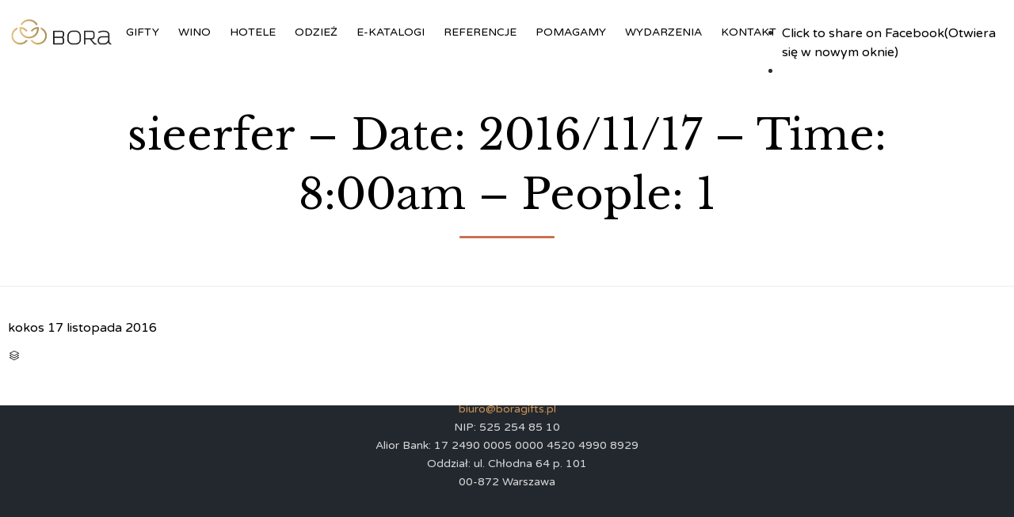

--- FILE ---
content_type: text/html; charset=UTF-8
request_url: http://www.boragifts.pl/reservations/sieerfer-date-20161117-time-800am-people-1/
body_size: 36969
content:
<!DOCTYPE html>
<html lang="pl-PL" class="no-js">

<head>
	<meta charset="UTF-8" />
	<meta http-equiv="X-UA-Compatible" content="IE=edge" />
	<meta name="viewport" content="width=device-width, initial-scale=1">

	<link rel="pingback" href="http://www.boragifts.pl/xmlrpc.php" />

	<title>sieerfer &#8211; Date: 2016/11/17 &#8211; Time: 8:00am &#8211; People: 1 &#8211; Bora</title>
<meta name='robots' content='max-image-preview:large' />
<link rel='dns-prefetch' href='//ajax.googleapis.com' />
<link rel='dns-prefetch' href='//fonts.googleapis.com' />
<link rel='dns-prefetch' href='//s.w.org' />
<link rel="alternate" type="application/rss+xml" title="Bora &raquo; Kanał z wpisami" href="http://www.boragifts.pl/feed/" />
<script type="text/javascript">
window._wpemojiSettings = {"baseUrl":"https:\/\/s.w.org\/images\/core\/emoji\/13.1.0\/72x72\/","ext":".png","svgUrl":"https:\/\/s.w.org\/images\/core\/emoji\/13.1.0\/svg\/","svgExt":".svg","source":{"concatemoji":"http:\/\/www.boragifts.pl\/wp-includes\/js\/wp-emoji-release.min.js?ver=5.9.12"}};
/*! This file is auto-generated */
!function(e,a,t){var n,r,o,i=a.createElement("canvas"),p=i.getContext&&i.getContext("2d");function s(e,t){var a=String.fromCharCode;p.clearRect(0,0,i.width,i.height),p.fillText(a.apply(this,e),0,0);e=i.toDataURL();return p.clearRect(0,0,i.width,i.height),p.fillText(a.apply(this,t),0,0),e===i.toDataURL()}function c(e){var t=a.createElement("script");t.src=e,t.defer=t.type="text/javascript",a.getElementsByTagName("head")[0].appendChild(t)}for(o=Array("flag","emoji"),t.supports={everything:!0,everythingExceptFlag:!0},r=0;r<o.length;r++)t.supports[o[r]]=function(e){if(!p||!p.fillText)return!1;switch(p.textBaseline="top",p.font="600 32px Arial",e){case"flag":return s([127987,65039,8205,9895,65039],[127987,65039,8203,9895,65039])?!1:!s([55356,56826,55356,56819],[55356,56826,8203,55356,56819])&&!s([55356,57332,56128,56423,56128,56418,56128,56421,56128,56430,56128,56423,56128,56447],[55356,57332,8203,56128,56423,8203,56128,56418,8203,56128,56421,8203,56128,56430,8203,56128,56423,8203,56128,56447]);case"emoji":return!s([10084,65039,8205,55357,56613],[10084,65039,8203,55357,56613])}return!1}(o[r]),t.supports.everything=t.supports.everything&&t.supports[o[r]],"flag"!==o[r]&&(t.supports.everythingExceptFlag=t.supports.everythingExceptFlag&&t.supports[o[r]]);t.supports.everythingExceptFlag=t.supports.everythingExceptFlag&&!t.supports.flag,t.DOMReady=!1,t.readyCallback=function(){t.DOMReady=!0},t.supports.everything||(n=function(){t.readyCallback()},a.addEventListener?(a.addEventListener("DOMContentLoaded",n,!1),e.addEventListener("load",n,!1)):(e.attachEvent("onload",n),a.attachEvent("onreadystatechange",function(){"complete"===a.readyState&&t.readyCallback()})),(n=t.source||{}).concatemoji?c(n.concatemoji):n.wpemoji&&n.twemoji&&(c(n.twemoji),c(n.wpemoji)))}(window,document,window._wpemojiSettings);
</script>
<style type="text/css">
img.wp-smiley,
img.emoji {
	display: inline !important;
	border: none !important;
	box-shadow: none !important;
	height: 1em !important;
	width: 1em !important;
	margin: 0 0.07em !important;
	vertical-align: -0.1em !important;
	background: none !important;
	padding: 0 !important;
}
</style>
	<link rel='stylesheet' id='fp_res_jquery_ui_style-css'  href='//ajax.googleapis.com/ajax/libs/jqueryui/1.10.4/themes/smoothness/jquery-ui.min.css?ver=5.9.12' type='text/css' media='all' />
<link rel='stylesheet' id='sbi_styles-css'  href='http://www.boragifts.pl/wp-content/plugins/instagram-feed/css/sbi-styles.min.css?ver=6.2' type='text/css' media='all' />
<link rel='stylesheet' id='wp-block-library-css'  href='http://www.boragifts.pl/wp-includes/css/dist/block-library/style.min.css?ver=5.9.12' type='text/css' media='all' />
<style id='global-styles-inline-css' type='text/css'>
body{--wp--preset--color--black: #000000;--wp--preset--color--cyan-bluish-gray: #abb8c3;--wp--preset--color--white: #ffffff;--wp--preset--color--pale-pink: #f78da7;--wp--preset--color--vivid-red: #cf2e2e;--wp--preset--color--luminous-vivid-orange: #ff6900;--wp--preset--color--luminous-vivid-amber: #fcb900;--wp--preset--color--light-green-cyan: #7bdcb5;--wp--preset--color--vivid-green-cyan: #00d084;--wp--preset--color--pale-cyan-blue: #8ed1fc;--wp--preset--color--vivid-cyan-blue: #0693e3;--wp--preset--color--vivid-purple: #9b51e0;--wp--preset--gradient--vivid-cyan-blue-to-vivid-purple: linear-gradient(135deg,rgba(6,147,227,1) 0%,rgb(155,81,224) 100%);--wp--preset--gradient--light-green-cyan-to-vivid-green-cyan: linear-gradient(135deg,rgb(122,220,180) 0%,rgb(0,208,130) 100%);--wp--preset--gradient--luminous-vivid-amber-to-luminous-vivid-orange: linear-gradient(135deg,rgba(252,185,0,1) 0%,rgba(255,105,0,1) 100%);--wp--preset--gradient--luminous-vivid-orange-to-vivid-red: linear-gradient(135deg,rgba(255,105,0,1) 0%,rgb(207,46,46) 100%);--wp--preset--gradient--very-light-gray-to-cyan-bluish-gray: linear-gradient(135deg,rgb(238,238,238) 0%,rgb(169,184,195) 100%);--wp--preset--gradient--cool-to-warm-spectrum: linear-gradient(135deg,rgb(74,234,220) 0%,rgb(151,120,209) 20%,rgb(207,42,186) 40%,rgb(238,44,130) 60%,rgb(251,105,98) 80%,rgb(254,248,76) 100%);--wp--preset--gradient--blush-light-purple: linear-gradient(135deg,rgb(255,206,236) 0%,rgb(152,150,240) 100%);--wp--preset--gradient--blush-bordeaux: linear-gradient(135deg,rgb(254,205,165) 0%,rgb(254,45,45) 50%,rgb(107,0,62) 100%);--wp--preset--gradient--luminous-dusk: linear-gradient(135deg,rgb(255,203,112) 0%,rgb(199,81,192) 50%,rgb(65,88,208) 100%);--wp--preset--gradient--pale-ocean: linear-gradient(135deg,rgb(255,245,203) 0%,rgb(182,227,212) 50%,rgb(51,167,181) 100%);--wp--preset--gradient--electric-grass: linear-gradient(135deg,rgb(202,248,128) 0%,rgb(113,206,126) 100%);--wp--preset--gradient--midnight: linear-gradient(135deg,rgb(2,3,129) 0%,rgb(40,116,252) 100%);--wp--preset--duotone--dark-grayscale: url('#wp-duotone-dark-grayscale');--wp--preset--duotone--grayscale: url('#wp-duotone-grayscale');--wp--preset--duotone--purple-yellow: url('#wp-duotone-purple-yellow');--wp--preset--duotone--blue-red: url('#wp-duotone-blue-red');--wp--preset--duotone--midnight: url('#wp-duotone-midnight');--wp--preset--duotone--magenta-yellow: url('#wp-duotone-magenta-yellow');--wp--preset--duotone--purple-green: url('#wp-duotone-purple-green');--wp--preset--duotone--blue-orange: url('#wp-duotone-blue-orange');--wp--preset--font-size--small: 13px;--wp--preset--font-size--medium: 20px;--wp--preset--font-size--large: 36px;--wp--preset--font-size--x-large: 42px;}.has-black-color{color: var(--wp--preset--color--black) !important;}.has-cyan-bluish-gray-color{color: var(--wp--preset--color--cyan-bluish-gray) !important;}.has-white-color{color: var(--wp--preset--color--white) !important;}.has-pale-pink-color{color: var(--wp--preset--color--pale-pink) !important;}.has-vivid-red-color{color: var(--wp--preset--color--vivid-red) !important;}.has-luminous-vivid-orange-color{color: var(--wp--preset--color--luminous-vivid-orange) !important;}.has-luminous-vivid-amber-color{color: var(--wp--preset--color--luminous-vivid-amber) !important;}.has-light-green-cyan-color{color: var(--wp--preset--color--light-green-cyan) !important;}.has-vivid-green-cyan-color{color: var(--wp--preset--color--vivid-green-cyan) !important;}.has-pale-cyan-blue-color{color: var(--wp--preset--color--pale-cyan-blue) !important;}.has-vivid-cyan-blue-color{color: var(--wp--preset--color--vivid-cyan-blue) !important;}.has-vivid-purple-color{color: var(--wp--preset--color--vivid-purple) !important;}.has-black-background-color{background-color: var(--wp--preset--color--black) !important;}.has-cyan-bluish-gray-background-color{background-color: var(--wp--preset--color--cyan-bluish-gray) !important;}.has-white-background-color{background-color: var(--wp--preset--color--white) !important;}.has-pale-pink-background-color{background-color: var(--wp--preset--color--pale-pink) !important;}.has-vivid-red-background-color{background-color: var(--wp--preset--color--vivid-red) !important;}.has-luminous-vivid-orange-background-color{background-color: var(--wp--preset--color--luminous-vivid-orange) !important;}.has-luminous-vivid-amber-background-color{background-color: var(--wp--preset--color--luminous-vivid-amber) !important;}.has-light-green-cyan-background-color{background-color: var(--wp--preset--color--light-green-cyan) !important;}.has-vivid-green-cyan-background-color{background-color: var(--wp--preset--color--vivid-green-cyan) !important;}.has-pale-cyan-blue-background-color{background-color: var(--wp--preset--color--pale-cyan-blue) !important;}.has-vivid-cyan-blue-background-color{background-color: var(--wp--preset--color--vivid-cyan-blue) !important;}.has-vivid-purple-background-color{background-color: var(--wp--preset--color--vivid-purple) !important;}.has-black-border-color{border-color: var(--wp--preset--color--black) !important;}.has-cyan-bluish-gray-border-color{border-color: var(--wp--preset--color--cyan-bluish-gray) !important;}.has-white-border-color{border-color: var(--wp--preset--color--white) !important;}.has-pale-pink-border-color{border-color: var(--wp--preset--color--pale-pink) !important;}.has-vivid-red-border-color{border-color: var(--wp--preset--color--vivid-red) !important;}.has-luminous-vivid-orange-border-color{border-color: var(--wp--preset--color--luminous-vivid-orange) !important;}.has-luminous-vivid-amber-border-color{border-color: var(--wp--preset--color--luminous-vivid-amber) !important;}.has-light-green-cyan-border-color{border-color: var(--wp--preset--color--light-green-cyan) !important;}.has-vivid-green-cyan-border-color{border-color: var(--wp--preset--color--vivid-green-cyan) !important;}.has-pale-cyan-blue-border-color{border-color: var(--wp--preset--color--pale-cyan-blue) !important;}.has-vivid-cyan-blue-border-color{border-color: var(--wp--preset--color--vivid-cyan-blue) !important;}.has-vivid-purple-border-color{border-color: var(--wp--preset--color--vivid-purple) !important;}.has-vivid-cyan-blue-to-vivid-purple-gradient-background{background: var(--wp--preset--gradient--vivid-cyan-blue-to-vivid-purple) !important;}.has-light-green-cyan-to-vivid-green-cyan-gradient-background{background: var(--wp--preset--gradient--light-green-cyan-to-vivid-green-cyan) !important;}.has-luminous-vivid-amber-to-luminous-vivid-orange-gradient-background{background: var(--wp--preset--gradient--luminous-vivid-amber-to-luminous-vivid-orange) !important;}.has-luminous-vivid-orange-to-vivid-red-gradient-background{background: var(--wp--preset--gradient--luminous-vivid-orange-to-vivid-red) !important;}.has-very-light-gray-to-cyan-bluish-gray-gradient-background{background: var(--wp--preset--gradient--very-light-gray-to-cyan-bluish-gray) !important;}.has-cool-to-warm-spectrum-gradient-background{background: var(--wp--preset--gradient--cool-to-warm-spectrum) !important;}.has-blush-light-purple-gradient-background{background: var(--wp--preset--gradient--blush-light-purple) !important;}.has-blush-bordeaux-gradient-background{background: var(--wp--preset--gradient--blush-bordeaux) !important;}.has-luminous-dusk-gradient-background{background: var(--wp--preset--gradient--luminous-dusk) !important;}.has-pale-ocean-gradient-background{background: var(--wp--preset--gradient--pale-ocean) !important;}.has-electric-grass-gradient-background{background: var(--wp--preset--gradient--electric-grass) !important;}.has-midnight-gradient-background{background: var(--wp--preset--gradient--midnight) !important;}.has-small-font-size{font-size: var(--wp--preset--font-size--small) !important;}.has-medium-font-size{font-size: var(--wp--preset--font-size--medium) !important;}.has-large-font-size{font-size: var(--wp--preset--font-size--large) !important;}.has-x-large-font-size{font-size: var(--wp--preset--font-size--x-large) !important;}
</style>
<link rel='stylesheet' id='contact-form-7-css'  href='http://www.boragifts.pl/wp-content/plugins/contact-form-7/includes/css/styles.css?ver=5.5.5' type='text/css' media='all' />
<link rel='stylesheet' id='rs-plugin-settings-css'  href='http://www.boragifts.pl/wp-content/plugins/revslider/public/assets/css/settings.css?ver=5.3.0.2' type='text/css' media='all' />
<style id='rs-plugin-settings-inline-css' type='text/css'>
#rs-demo-id {}
</style>
<link rel='stylesheet' id='pac-styles-css'  href='http://www.boragifts.pl/wp-content/plugins/woocommerce-product-archive-customiser/assets/css/pac.css?ver=5.9.12' type='text/css' media='all' />
<link rel='stylesheet' id='pac-layout-styles-css'  href='http://www.boragifts.pl/wp-content/plugins/woocommerce-product-archive-customiser/assets/css/layout.css?ver=5.9.12' type='text/css' media='only screen and (min-width: 768px)' />
<link rel='stylesheet' id='woocommerce-layout-css'  href='//www.boragifts.pl/wp-content/plugins/woocommerce/assets/css/woocommerce-layout.css?ver=2.6.14' type='text/css' media='all' />
<link rel='stylesheet' id='woocommerce-smallscreen-css'  href='//www.boragifts.pl/wp-content/plugins/woocommerce/assets/css/woocommerce-smallscreen.css?ver=2.6.14' type='text/css' media='only screen and (max-width: 768px)' />
<link rel='stylesheet' id='woocommerce-general-css'  href='//www.boragifts.pl/wp-content/plugins/woocommerce/assets/css/woocommerce.css?ver=2.6.14' type='text/css' media='all' />
<link rel='stylesheet' id='megamenu-css'  href='http://www.boragifts.pl/wp-content/uploads/maxmegamenu/style.css?ver=8ba361' type='text/css' media='all' />
<link rel='stylesheet' id='dashicons-css'  href='http://www.boragifts.pl/wp-includes/css/dashicons.min.css?ver=5.9.12' type='text/css' media='all' />
<link rel='stylesheet' id='fp_font_icons-css'  href='//www.boragifts.pl/wp-content/plugins/foodpress/assets/fonts/font-awesome.css?ver=5.9.12' type='text/css' media='all' />
<link rel='stylesheet' id='fp_fonts-css'  href='//www.boragifts.pl/wp-content/plugins/foodpress/assets/fonts/fp_fonts.css?ver=5.9.12' type='text/css' media='all' />
<link rel='stylesheet' id='fp_default-css'  href='//www.boragifts.pl/wp-content/plugins/foodpress/assets/css/foodpress_styles.css?ver=5.9.12' type='text/css' media='all' />
<link rel='stylesheet' id='fp_google_fonts-css'  href='//fonts.googleapis.com/css?family=Open+Sans%3A400italic%2C600%2C700%2C400%2C300&#038;ver=5.9.12' type='text/css' media='screen' />
<link rel='stylesheet' id='foodpress_dynamic_styles-css'  href='http://www.boragifts.pl/wp-content/plugins/foodpress/assets/css/foodpress_dynamic_styles.css?ver=5.9.12' type='text/css' media='all' />
<link rel='stylesheet' id='fp_res_timepicker_style-css'  href='//www.boragifts.pl/wp-content/plugins/foodpress/assets/css/jquery.timepicker.css?ver=5.9.12' type='text/css' media='all' />
<link rel='stylesheet' id='fp_res_intl_phone_input-css'  href='http://www.boragifts.pl/wp-content/plugins/foodpress/assets/css/intlTelInput.css?ver=5.9.12' type='text/css' media='all' />
<link rel='stylesheet' id='front-all-css'  href='http://www.boragifts.pl/wp-content/themes/vip-restaurant/cache/all.css?ver=1493842091' type='text/css' media='all' />
<style id='front-all-inline-css' type='text/css'>

			@font-face {
				font-family: 'icomoon';
				src: url( http://www.boragifts.pl/wp-content/themes/vip-restaurant/vamtam/assets/fonts/icons/icons.ttf) format('truetype');
				font-weight: normal;
				font-style: normal;
			}

			@font-face {
				font-family: 'theme';
				src: url(http://www.boragifts.pl/wp-content/themes/vip-restaurant/vamtam/assets/fonts/theme-icons/theme-icons.ttf) format('truetype'),
					url(http://www.boragifts.pl/wp-content/themes/vip-restaurant/vamtam/assets/fonts/theme-icons/theme-icons.woff) format('woff'),
					url(http://www.boragifts.pl/wp-content/themes/vip-restaurant/vamtam/assets/fonts/theme-icons/theme-icons.svg#theme-icons) format('svg');
				font-weight: normal;
				font-style: normal;
			}
		
</style>
<link rel='stylesheet' id='my-child-theme-style-css'  href='http://www.boragifts.pl/wp-content/themes/vip-restaurant-child/style.css?ver=5.9.12' type='text/css' media='all' />
<link rel='stylesheet' id='vamtam-gfonts-css'  href='https://fonts.googleapis.com/css?family=Libre+Baskerville%3Anormal%2Cbold%7CVarela+Round%3Anormal%2Cbold%7CHandlee%3Anormal%2Cbold&#038;subset&#038;ver=4' type='text/css' media='all' />
<link rel='stylesheet' id='cubeportfolio-css'  href='http://www.boragifts.pl/wp-content/themes/vip-restaurant/vamtam/assets/cubeportfolio/css/cubeportfolio.min.css?ver=3.2.1' type='text/css' media='all' />
<script type='text/javascript' src='http://www.boragifts.pl/wp-content/themes/vip-restaurant/vamtam/assets/js/modernizr.min.js?ver=3.2.0' id='modernizr-js'></script>
<script type='text/javascript' src='http://www.boragifts.pl/wp-includes/js/jquery/jquery.min.js?ver=3.6.0' id='jquery-core-js'></script>
<script type='text/javascript' src='http://www.boragifts.pl/wp-includes/js/jquery/jquery-migrate.min.js?ver=3.3.2' id='jquery-migrate-js'></script>
<script type='text/javascript' src='http://www.boragifts.pl/wp-content/plugins/revslider/public/assets/js/jquery.themepunch.tools.min.js?ver=5.3.0.2' id='tp-tools-js'></script>
<script type='text/javascript' src='http://www.boragifts.pl/wp-content/plugins/revslider/public/assets/js/jquery.themepunch.revolution.min.js?ver=5.3.0.2' id='revmin-js'></script>
<script type='text/javascript' src='http://www.boragifts.pl/wp-content/plugins/wp-retina-2x/js/picturefill.min.js?ver=3.0.2' id='picturefill-js'></script>
<link rel="https://api.w.org/" href="http://www.boragifts.pl/wp-json/" /><link rel="EditURI" type="application/rsd+xml" title="RSD" href="http://www.boragifts.pl/xmlrpc.php?rsd" />
<link rel="wlwmanifest" type="application/wlwmanifest+xml" href="http://www.boragifts.pl/wp-includes/wlwmanifest.xml" /> 
<meta name="generator" content="WordPress 5.9.12" />
<meta name="generator" content="WooCommerce 2.6.14" />
<link rel="canonical" href="http://www.boragifts.pl/reservations/sieerfer-date-20161117-time-800am-people-1/" />
<link rel='shortlink' href='http://www.boragifts.pl/?p=12636' />
<link rel="alternate" type="application/json+oembed" href="http://www.boragifts.pl/wp-json/oembed/1.0/embed?url=http%3A%2F%2Fwww.boragifts.pl%2Freservations%2Fsieerfer-date-20161117-time-800am-people-1%2F" />
<link rel="alternate" type="text/xml+oembed" href="http://www.boragifts.pl/wp-json/oembed/1.0/embed?url=http%3A%2F%2Fwww.boragifts.pl%2Freservations%2Fsieerfer-date-20161117-time-800am-people-1%2F&#038;format=xml" />
<script type="text/javascript">
var ajaxurl = 'http://www.boragifts.pl/wp-admin/admin-ajax.php';
</script>


<!-- foodPress Version -->
<meta name="generator" content="foodPress 1.4.2" />

<meta name="generator" content="Powered by Slider Revolution 5.3.0.2 - responsive, Mobile-Friendly Slider Plugin for WordPress with comfortable drag and drop interface." />

<!-- Jetpack Open Graph Tags -->
<meta property="og:type" content="article" />
<meta property="og:title" content="sieerfer &#8211; Date: 2016/11/17 &#8211; Time: 8:00am &#8211; People: 1" />
<meta property="og:url" content="http://www.boragifts.pl/reservations/sieerfer-date-20161117-time-800am-people-1/" />
<meta property="og:description" content="Visit the post for more." />
<meta property="article:published_time" content="2016-11-17T17:34:29+00:00" />
<meta property="article:modified_time" content="2016-11-17T17:34:29+00:00" />
<meta property="og:site_name" content="Bora" />
<meta property="og:image" content="https://s0.wp.com/i/blank.jpg" />
<meta property="og:locale" content="pl_PL" />
<meta name="twitter:card" content="summary" />
<meta name="twitter:description" content="Visit the post for more." />
<style type="text/css">/** Mega Menu CSS: fs **/</style>
        
                    </head>
<body class="reservation-template-default single single-reservation postid-12636 wc-pac-hide-sale-flash mega-menu-menu-header full header-layout-logo-menu pagination-load-more  sticky-header-type-normal vamtam-not-scrolled has-page-header no-header-slider no-header-sidebars responsive-layout sticky-header sticky-footer vamtam-limit-wrapper layout-full">
            
        
    
	<span id="top"></span>
		<div id="page" class="main-container">

		<div class="fixed-header-box sticky-header-state-reset" style="">
	<header class="main-header layout-logo-menu header-content-wrapper">
				<div class="limit-wrapper header-maybe-limit-wrapper header-padding">
	<div class="header-contents">
		<div class="first-row">
			<div class="logo-wrapper">
		<div class="logo-tagline">
                
		<a href="http://www.boragifts.pl/" title="Bora" class="logo " style="min-width:134.5px"><img src="http://www.boragifts.pl/wp-content/uploads/2017/02/home_poziom.png" alt="Bora" class="normal-logo" width="134" height="38"  style="max-height: 38px;"/>									<img src="http://kokoski.pl/wp-content/uploads/2017/02/home_poziom.png" alt="Bora" class="alternative-logo" width="134" height="38"  style="max-height: 38px;"/>
									</a>
		                </div>
	<div class="mobile-logo-additions">
	<div style="top:7px;position:absolute;right: 50px;" class="nocomp robots-nocontent sd-block sd-social-icon sd-sharing"><div class="sd-content"><ul><li class="share-facebook"><a rel="nofollow" data-shared="sharing-facebook-13704" class="share-facebook sd-button share-icon no-text" href="https://www.facebook.com/BoraGiftyWinoHotele/" target="_blank" title="Click to share on Facebook"><span></span><span class="sharing-screen-reader-text">Click to share on Facebook(Otwiera się w nowym oknie)</span></a></li><li class="share-end"></li></ul></div></div>
		<div id="vamtam-megamenu-main-menu-toggle"></div>
	</div>
</div>
		</div>

		<div class="second-row has-search">
			<div id="menus">
				<nav id="main-menu">
		<a href="#main" title="Skip to content" class="visuallyhidden">Skip to content</a>
	<div id="mega-menu-wrap-menu-header" class="mega-menu-wrap"><div class="mega-menu-toggle"><div class='mega-toggle-block mega-menu-toggle-animated-block mega-toggle-block-right mega-toggle-block-0' id='mega-toggle-block-0'><button aria-label="Toggle Menu" class="mega-toggle-animated mega-toggle-animated-slider" type="button" aria-expanded="false">
                  <span class="mega-toggle-animated-box">
                    <span class="mega-toggle-animated-inner"></span>
                  </span>
                </button></div></div><ul id="mega-menu-menu-header" class="mega-menu max-mega-menu mega-menu-horizontal mega-no-js" data-event="hover_intent" data-effect="slide" data-effect-speed="200" data-effect-mobile="disabled" data-effect-speed-mobile="0" data-mobile-force-width="false" data-second-click="go" data-document-click="collapse" data-vertical-behaviour="accordion" data-breakpoint="900" data-unbind="true" data-mobile-state="collapse_all" data-hover-intent-timeout="300" data-hover-intent-interval="100"><li class='mega-menu-item mega-menu-item-type-post_type mega-menu-item-object-page mega-align-bottom-left mega-menu-flyout mega-menu-item-13276' id='mega-menu-item-13276'><a class="mega-menu-link" href="http://www.boragifts.pl/home-layouts/gifty/" tabindex="0">GIFTY</a></li><li class='mega-menu-item mega-menu-item-type-post_type mega-menu-item-object-page mega-align-bottom-left mega-menu-flyout mega-menu-item-12727' id='mega-menu-item-12727'><a class="mega-menu-link" href="http://www.boragifts.pl/home-layouts/wino/" tabindex="0">WINO</a></li><li class='mega-menu-item mega-menu-item-type-post_type mega-menu-item-object-page mega-align-bottom-left mega-menu-flyout mega-menu-item-12728' id='mega-menu-item-12728'><a class="mega-menu-link" href="http://www.boragifts.pl/home-layouts/hotele/" tabindex="0">HOTELE</a></li><li class='mega-menu-item mega-menu-item-type-post_type mega-menu-item-object-page mega-align-bottom-left mega-menu-flyout mega-menu-item-13412' id='mega-menu-item-13412'><a class="mega-menu-link" href="http://www.boragifts.pl/ubrania/" tabindex="0">ODZIEŻ</a></li><li class='mega-menu-item mega-menu-item-type-post_type mega-menu-item-object-page mega-align-bottom-left mega-menu-flyout mega-menu-item-13824' id='mega-menu-item-13824'><a class="mega-menu-link" href="http://www.boragifts.pl/nasza-oferta/" tabindex="0">E-KATALOGI</a></li><li class='mega-menu-item mega-menu-item-type-post_type mega-menu-item-object-page mega-align-bottom-left mega-menu-flyout mega-menu-item-12930' id='mega-menu-item-12930'><a class="mega-menu-link" href="http://www.boragifts.pl/referencje/" tabindex="0">REFERENCJE</a></li><li class='mega-menu-item mega-menu-item-type-custom mega-menu-item-object-custom mega-align-bottom-left mega-menu-flyout mega-menu-item-14360' id='mega-menu-item-14360'><a class="mega-menu-link" href="/pomagamy-4/" tabindex="0">POMAGAMY</a></li><li class='mega-menu-item mega-menu-item-type-post_type mega-menu-item-object-page mega-align-bottom-left mega-menu-flyout mega-menu-item-14205' id='mega-menu-item-14205'><a class="mega-menu-link" href="http://www.boragifts.pl/wydarzenia/" tabindex="0">WYDARZENIA</a></li><li class='mega-menu-item mega-menu-item-type-post_type mega-menu-item-object-page mega-align-bottom-left mega-menu-flyout mega-menu-item-12722' id='mega-menu-item-12722'><a class="mega-menu-link" href="http://www.boragifts.pl/contacts/" tabindex="0">KONTAKT</a></li></ul></div></nav>
			</div>
		</div>

		<div style="top:20px;position:relative;" class="nomobile robots-nocontent sd-block sd-social-icon sd-sharing"><div class="sd-content"><ul><li class="share-facebook"><a rel="nofollow" data-shared="sharing-facebook-13704" class="share-facebook sd-button share-icon no-text" href="https://www.facebook.com/BoraGiftyWinoHotele/" target="_blank" title="Click to share on Facebook"><span></span><span class="sharing-screen-reader-text">Click to share on Facebook(Otwiera się w nowym oknie)</span></a></li><li class="share-end"></li></ul></div></div>
		

			</div>
</div>
	</header>

	</div>

		
		<div class="boxed-layout">
			<div class="pane-wrapper clearfix">
								<div id="main-content">
					<div id="sub-header" class="layout-full">
	<div class="meta-header" style="">
				<div class="limit-wrapper">
			<div class="meta-header-inside">
				<header class="page-header layout-centered  " data-progressive-animation="page-title">
	<h1 style="" itemprop="headline">
		sieerfer &#8211; Date: 2016/11/17 &#8211; Time: 8:00am &#8211; People: 1
			</h1>

			<div class="page-header-line"></div>
	
	

</header>
			</div>
		</div>
	</div>
</div>

										<div id="main" role="main" class="vamtam-main layout-full  ">
						
													<div class="limit-wrapper">
						

		<div class="row page-wrapper">
			
			<article class="single-post-wrapper full post-12636 reservation type-reservation status-publish hentry">
								<div class="page-content loop-wrapper clearfix full">
					<div class="post-article no-image-wrapper single">
	<div class="standard-post-format clearfix as-normal as-standard-post-format">
		<div class="post-content-outer single-post">


	
			<div class="meta-top clearfix">
							<span class="author vamtam-meta-author" ><a href="http://www.boragifts.pl/author/kokos/" title="Wpisy od kokos" rel="author">kokos</a></span>
			
							<span class="post-date vamtam-meta-date" itemprop="datePublished" >17 listopada 2016 </span>
			
			
		</div>
	
	

	<div class="post-content the-content">
	</div>

	<div class="post-meta">
			<div class="vamtam-meta-tax" ><span class="icon theme">&#57452;</span> <span class="visuallyhidden">Category </span></div>
		<div class="the-tags vamtam-meta-tax" >
					</div>
	</div>

	
</div>
	</div>
</div>
					<div class="clearboth">
											</div>
				</div>
			</article>

					</div>

			
						</div> <!-- .limit-wrapper -->
	
				</div><!-- #main -->

			</div><!-- #main-content -->

							<div class="footer-wrapper" >
					<footer class="main-footer vamtam-hide-bg-lowres" style="background-color:#23282f;background-image:none;">
													<div class="footer-sidebars-wrapper limit-wrapper">
                                                            <div style="text-align:center;margin-top: 30px;"><a href="/contacts/" class="zamow">Zamów</a></div>
								<div id="footer-sidebars" class="limit-wrapper">
	<div class="row">
																<aside class="cell-1-1 fit" data-id="1">
					<section id="text-18" class="widget widget_text">			<div class="textwidget"><h4 style="color: #CB9252;">BORA Sp. z o.o.</h4>
</div>
		</section><section id="text-21" class="widget widget_text">			<div class="textwidget"><p>Ul. Kopernika 36/40<br />
00-924 Warszawa<br />
+48 502 336 653<br />
+48 601 054 721<br />
<a href="#">biuro@boragifts.pl</a><br />
NIP: 525 254 85 10<br />
Alior Bank: 17 2490 0005 0000 4520 4990 8929<br />
Oddział: ul. Chłodna 64 p. 101<br />
00-872 Warszawa</p>
</div>
		</section>				</aside>
																																																														</div>
</div>
							</div>
											</footer>

					
									</div>
			
		</div><!-- / .pane-wrapper -->

	</div><!-- / .boxed-layout -->
</div><!-- / #page -->

<div id="vamtam-overlay-search">
	<button id="vamtam-overlay-search-close"><span class='icon shortcode theme  use-hover' style=''>&#59648;</span></button>
	<form action="http://www.boragifts.pl/" class="searchform" method="get" role="search" novalidate="">
		<input type="search" required="required" placeholder="Search..." name="s" value="" />
			</form>
</div>


	<div id="scroll-to-top" class="icon" >&#59662;</div>
<!-- Instagram Feed JS -->
<script type="text/javascript">
var sbiajaxurl = "http://www.boragifts.pl/wp-admin/admin-ajax.php";
</script>
<script>VAMTAM_HIDDEN_WIDGETS = [];</script><script type='text/javascript' src='http://www.boragifts.pl/wp-includes/js/dist/vendor/regenerator-runtime.min.js?ver=0.13.9' id='regenerator-runtime-js'></script>
<script type='text/javascript' src='http://www.boragifts.pl/wp-includes/js/dist/vendor/wp-polyfill.min.js?ver=3.15.0' id='wp-polyfill-js'></script>
<script type='text/javascript' id='contact-form-7-js-extra'>
/* <![CDATA[ */
var wpcf7 = {"api":{"root":"http:\/\/www.boragifts.pl\/wp-json\/","namespace":"contact-form-7\/v1"}};
/* ]]> */
</script>
<script type='text/javascript' src='http://www.boragifts.pl/wp-content/plugins/contact-form-7/includes/js/index.js?ver=5.5.5' id='contact-form-7-js'></script>
<script type='text/javascript' id='wc-add-to-cart-js-extra'>
/* <![CDATA[ */
var wc_add_to_cart_params = {"ajax_url":"\/wp-admin\/admin-ajax.php","wc_ajax_url":"\/reservations\/sieerfer-date-20161117-time-800am-people-1\/?wc-ajax=%%endpoint%%","i18n_view_cart":"Zobacz koszyk","cart_url":"http:\/\/www.boragifts.pl\/cart\/","is_cart":"","cart_redirect_after_add":"no"};
/* ]]> */
</script>
<script type='text/javascript' src='//www.boragifts.pl/wp-content/plugins/woocommerce/assets/js/frontend/add-to-cart.min.js?ver=2.6.14' id='wc-add-to-cart-js'></script>
<script type='text/javascript' src='//www.boragifts.pl/wp-content/plugins/woocommerce/assets/js/jquery-blockui/jquery.blockUI.min.js?ver=2.70' id='jquery-blockui-js'></script>
<script type='text/javascript' id='woocommerce-js-extra'>
/* <![CDATA[ */
var woocommerce_params = {"ajax_url":"\/wp-admin\/admin-ajax.php","wc_ajax_url":"\/reservations\/sieerfer-date-20161117-time-800am-people-1\/?wc-ajax=%%endpoint%%"};
/* ]]> */
</script>
<script type='text/javascript' src='//www.boragifts.pl/wp-content/plugins/woocommerce/assets/js/frontend/woocommerce.min.js?ver=2.6.14' id='woocommerce-js'></script>
<script type='text/javascript' src='//www.boragifts.pl/wp-content/plugins/woocommerce/assets/js/jquery-cookie/jquery.cookie.min.js?ver=1.4.1' id='jquery-cookie-js'></script>
<script type='text/javascript' src='http://www.boragifts.pl/wp-includes/js/jquery/ui/core.min.js?ver=1.13.1' id='jquery-ui-core-js'></script>
<script type='text/javascript' src='http://www.boragifts.pl/wp-includes/js/jquery/ui/effect.min.js?ver=1.13.1' id='jquery-effects-core-js'></script>
<script type='text/javascript' src='http://www.boragifts.pl/wp-includes/js/underscore.min.js?ver=1.13.1' id='underscore-js'></script>
<script type='text/javascript' src='http://www.boragifts.pl/wp-content/themes/vip-restaurant/vamtam/assets/js/plugins/thirdparty/jquery.matchheight.min.js?ver=0.5.1' id='jquery-match-height-js'></script>
<script type='text/javascript' id='vamtam-all-js-extra'>
/* <![CDATA[ */
var VAMTAM_FRONT = {"ajaxurl":"http:\/\/www.boragifts.pl\/wp-admin\/admin-ajax.php","jspath":"http:\/\/www.boragifts.pl\/wp-content\/themes\/vip-restaurant\/vamtam\/assets\/js\/"};
/* ]]> */
</script>
<script type='text/javascript' src='http://www.boragifts.pl/wp-content/themes/vip-restaurant/vamtam/assets/js/all.min.js?ver=4' id='vamtam-all-js'></script>
<script type='text/javascript' id='wc-cart-fragments-js-extra'>
/* <![CDATA[ */
var wc_cart_fragments_params = {"ajax_url":"\/wp-admin\/admin-ajax.php","wc_ajax_url":"\/reservations\/sieerfer-date-20161117-time-800am-people-1\/?wc-ajax=%%endpoint%%","fragment_name":"wc_fragments"};
/* ]]> */
</script>
<script type='text/javascript' src='//www.boragifts.pl/wp-content/plugins/woocommerce/assets/js/frontend/cart-fragments.min.js?ver=2.6.14' id='wc-cart-fragments-js'></script>
<script type='text/javascript' src='http://www.boragifts.pl/wp-content/themes/vip-restaurant/vamtam/assets/js/plugins/thirdparty/jquery.easypiechart.js?ver=2.1.3' id='jquery-easypiechart-js'></script>
<script type='text/javascript' src='http://www.boragifts.pl/wp-content/themes/vip-restaurant/vamtam/assets/js/plugins/thirdparty/responsive-elements.js?ver=4' id='vamtam-reponsive-elements-js'></script>
<script type='text/javascript' src='http://www.boragifts.pl/wp-content/themes/vip-restaurant/vamtam/assets/cubeportfolio/js/jquery.cubeportfolio.min.js?ver=3.2.1' id='cubeportfolio-js'></script>
<script type='text/javascript' src='http://www.boragifts.pl/wp-includes/js/jquery/ui/datepicker.min.js?ver=1.13.1' id='jquery-ui-datepicker-js'></script>
<script type='text/javascript' id='jquery-ui-datepicker-js-after'>
jQuery(function(jQuery){jQuery.datepicker.setDefaults({"closeText":"Zamknij","currentText":"Dzisiaj","monthNames":["stycze\u0144","luty","marzec","kwiecie\u0144","maj","czerwiec","lipiec","sierpie\u0144","wrzesie\u0144","pa\u017adziernik","listopad","grudzie\u0144"],"monthNamesShort":["sty","lut","mar","kw.","maj","cze","lip","sie","wrz","pa\u017a","lis","gru"],"nextText":"Nast\u0119pny","prevText":"Poprzedni","dayNames":["niedziela","poniedzia\u0142ek","wtorek","\u015broda","czwartek","pi\u0105tek","sobota"],"dayNamesShort":["niedz.","pon.","wt.","\u015br.","czw.","pt.","sob."],"dayNamesMin":["N","P","W","\u015a","C","P","S"],"dateFormat":"d MM yy","firstDay":1,"isRTL":false});});
</script>
<script type='text/javascript' src='//www.boragifts.pl/wp-content/plugins/foodpress/assets/js/jquery.timepicker.js?ver=1.4.2' id='fp_reservation_timepicker-js'></script>
<script type='text/javascript' id='fp_ajax_handle-js-extra'>
/* <![CDATA[ */
var fp_ajax_script = {"ajaxurl":"http:\/\/www.boragifts.pl\/wp-admin\/admin-ajax.php"};
/* ]]> */
</script>
<script type='text/javascript' src='//www.boragifts.pl/wp-content/plugins/foodpress/assets/js/foodpress_frontend.js?ver=1.4.2' id='fp_ajax_handle-js'></script>
<script type='text/javascript' src='http://www.boragifts.pl/wp-content/plugins/foodpress/assets/js/intlTelInput.min.js?ver=1.0' id='fp_res_intl_phone_script-js'></script>
<script type='text/javascript' src='http://www.boragifts.pl/wp-content/plugins/foodpress/assets/js/intlTelInputUtils.js?ver=1.0' id='fp_res_intl_phone_utils_script-js'></script>
<script type='text/javascript' src='http://www.boragifts.pl/wp-includes/js/hoverIntent.min.js?ver=1.10.2' id='hoverIntent-js'></script>
<script type='text/javascript' id='megamenu-js-extra'>
/* <![CDATA[ */
var megamenu = {"timeout":"300","interval":"100"};
/* ]]> */
</script>
<script type='text/javascript' src='http://www.boragifts.pl/wp-content/plugins/megamenu/js/maxmegamenu.js?ver=3.2.2' id='megamenu-js'></script>
<!-- W3TC-include-js-head -->
<script>
            var op = 0;
           jQuery( '#vamtam-megamenu-main-menu-toggle').click(function() {
               
               if (op==0) {
                   jQuery( '#vamtam-megamenu-main-menu-toggle').addClass('mega-menu-open');
                   jQuery( '.mega-menu-toggle').addClass('mega-menu-open');
                   op = 1;
               } else {
                   
                   jQuery( '#vamtam-megamenu-main-menu-toggle').removeClass('mega-menu-open');
                   jQuery( '.mega-menu-toggle').removeClass('mega-menu-open');
                   op = 0;
               }
                 
});
           
        </script>
</body>
</html>


--- FILE ---
content_type: text/css
request_url: http://www.boragifts.pl/wp-content/themes/vip-restaurant-child/style.css?ver=5.9.12
body_size: 1998
content:
/*
Theme Name: VIP Restaurant Child
Author: VamTam
Author URI: https://vamtam.com
Template: vip-restaurant
*/



iframe {background-color: white!important;}


.film {bottom: 0;  
    left: 0;
    position: fixed;
    right: 0;
    top: 0;}


 #video-1849-1 { 
  position: fixed;
  top: 50%;
  left: 50%;
  min-width: 100%;
  min-height: 100%;
  width: auto;
  height: auto;
  z-index: -100;
  transform: translate(-50%, -50%);

 }
 
 #nf-form-1-cont {
     width:600px;
     margin:auto;
 }
 
 .nf-form-fields-required {
     display:none;
 }
 
 .nf-error-msg {
     font-size:9px;
 }
 
 .zamow {
    background: #ffffff;
    border: 1px solid #ffffff;
    border-radius: 10em;
    color: #000000 !important;
    cursor: pointer;
    display: inline-block;
    font: 13px/1em "Varela Round";
    padding: 1em 2em;
  
    text-align: center;
    text-decoration: none;
    text-shadow: none;
    transition: color 0.3s ease-out 0s, border 0.3s ease-out 0s, background 0.3s ease-out 0s !important;
    vertical-align: middle;
     position: relative;
 }
 
 .zamow:hover {
     background-color: #65696e;
 }
 
 
 footer.main-footer a {
    color: #cb9252 !important;
    transition: all 0.3s ease 0s;
}

body.responsive-layout #page {
    min-height: 1000px;
 
}


#mega-menu-wrap-menu-header #mega-menu-menu-header > li.mega-menu-item.mega-current-menu-item > a.mega-menu-link, #mega-menu-wrap-menu-header #mega-menu-menu-header > li.mega-menu-item.mega-current-menu-ancestor > a.mega-menu-link, #mega-menu-wrap-menu-header #mega-menu-menu-header > li.mega-menu-item.mega-current-page-ancestor > a.mega-menu-link {

    color: #cb9252 !important;

}

#vamtam-megamenu-main-menu-toggle::before {
    color: #cb9252 !important;
    
}

@media only screen and (max-width: 768px) {

.nomobile {
    display:none;
}

}

@media only screen and (min-width: 766px) {

.nocomp {
    display:none;
}

}



--- FILE ---
content_type: text/javascript
request_url: http://www.boragifts.pl/wp-content/themes/vip-restaurant/vamtam/assets/js/all.min.js?ver=4
body_size: 38798
content:
!function(a,b){"use strict";window.vamtam_yepnope=function(a,b){function c(){}function d(a){return Object(a)===a}function e(a){return"string"==typeof a}function f(){return"yn_"+q++}function g(){o&&o.parentNode||(o=b.getElementsByTagName("script")[0])}function h(a){return!a||"loaded"==a||"complete"==a||"uninitialized"==a}function i(b,c){c.call(a)}function j(a,j){var k,l,m;e(a)?k=a:d(a)&&(k=a._url||a.src,l=a.attrs,m=a.timeout),j=j||c,l=l||{};var q,r,t=b.createElement("script");m=m||n.errorTimeout,t.src=k,s&&(t.event="onclick",t.id=t.htmlFor=l.id||f());for(r in l)t.setAttribute(r,l[r]);t.onreadystatechange=t.onload=function(){if(!q&&h(t.readyState)){if(q=1,s)try{t.onclick()}catch(a){}i(k,j)}t.onload=t.onreadystatechange=t.onerror=null},t.onerror=function(){q=1,j(new Error("Script Error: "+k))},p(function(){q||(q=1,j(new Error("Timeout: "+k)),t.parentNode.removeChild(t))},m),g(),o.parentNode.insertBefore(t,o)}function k(f,h){var i,j,k={};d(f)?(i=f._url||f.href,k=f.attrs||{}):e(f)&&(i=f);var l=b.createElement("link");h=h||c,l.href=i,l.rel="stylesheet",l.media="only x",l.type="text/css",p(function(){l.media=k.media||"all"});for(j in k)l.setAttribute(j,k[j]);g(),o.parentNode.appendChild(l),p(function(){h.call(a)})}function l(a){var b=a.split("?")[0];return b.substr(b.lastIndexOf(".")+1)}function m(a,b){var c=a,d=[],e=[];for(var f in b)b.hasOwnProperty(f)&&(b[f]?d.push(encodeURIComponent(f)):e.push(encodeURIComponent(f)));return(d.length||e.length)&&(c+="?"),d.length&&(c+="yep="+d.join(",")),e.length&&(c+=(d.length?"&":"")+"nope="+e.join(",")),c}function n(a,b,c){var e;d(a)&&(e=a,a=e.src||e.href),a=n.urlFormatter(a,b),e?e._url=a:e={_url:a};var f=l(a);if("js"===f)j(e,c);else{if("css"!==f)throw new Error("Unable to determine filetype.");k(e,c)}}var o,p=a.setTimeout,q=0,r={}.toString,s=!(!b.attachEvent||a.opera&&"[object Opera]"==r.call(a.opera));return n.errorTimeout=1e4,n.injectJs=j,n.injectCss=k,n.urlFormatter=m,n}(window,document),a(function(){var b=[window.VAMTAM_FRONT.jspath+"plugins/thirdparty/gsap/TweenLite.min.js",window.VAMTAM_FRONT.jspath+"plugins/thirdparty/gsap/TimelineLite.min.js",window.VAMTAM_FRONT.jspath+"plugins/thirdparty/gsap/plugins/CSSPlugin.min.js",window.VAMTAM_FRONT.jspath+"plugins/thirdparty/gsap/plugins/ScrollToPlugin.min.js",window.VAMTAM_FRONT.jspath+"plugins/thirdparty/gsap/easing/EasePack.min.js"],c=0,d=function(){++c===b.length&&(window.GreenSockGlobals=window._gsQueue=window._gsDefine=null,window.vamtam_greensock_loaded=!0,a(window).trigger("vamtam-greensock-loaded"))};window.vamtamgs=window.GreenSockGlobals={},window._gsQueue=window._gsDefine=null,window.vamtam_greensock_loaded=!1;for(var e=0;e<b.length;e++)vamtam_yepnope.injectJs(b[e],d)}),window.vamtam_greensock_wait=function(b){window.vamtam_greensock_loaded?b():a(window).one("vamtam-greensock-loaded",b)}}(jQuery),function(a,b,c){!function(a,b){"function"==typeof define&&define.amd?define("ev-emitter/ev-emitter",b):"object"==typeof module&&module.exports?module.exports=b():a.EvEmitter=b()}(this,function(){function a(){}var b=a.prototype;return b.on=function(a,b){if(a&&b){var c=this._events=this._events||{},d=c[a]=c[a]||[];return d.indexOf(b)==-1&&d.push(b),this}},b.once=function(a,b){if(a&&b){this.on(a,b);var c=this._onceEvents=this._onceEvents||{},d=c[a]=c[a]||[];return d[b]=!0,this}},b.off=function(a,b){var c=this._events&&this._events[a];if(c&&c.length){var d=c.indexOf(b);return d!=-1&&c.splice(d,1),this}},b.emitEvent=function(a,b){var c=this._events&&this._events[a];if(c&&c.length){var d=0,e=c[d];b=b||[];for(var f=this._onceEvents&&this._onceEvents[a];e;){var g=f&&f[e];g&&(this.off(a,e),delete f[e]),e.apply(this,b),d+=g?0:1,e=c[d]}return this}},a}),function(a,b){"use strict";"function"==typeof define&&define.amd?define(["ev-emitter/ev-emitter"],function(c){return b(a,c)}):"object"==typeof module&&module.exports?module.exports=b(a,require("ev-emitter")):a.imagesLoaded=b(a,a.EvEmitter)}(a,function(a,b){function d(a,b){for(var c in b)a[c]=b[c];return a}function e(a){var b=[];if(Array.isArray(a))b=a;else if("number"==typeof a.length)for(var c=0;c<a.length;c++)b.push(a[c]);else b.push(a);return b}function f(a,b,c){return this instanceof f?("string"==typeof a&&(a=document.querySelectorAll(a)),this.elements=e(a),this.options=d({},this.options),"function"==typeof b?c=b:d(this.options,b),c&&this.on("always",c),this.getImages(),i&&(this.jqDeferred=new i.Deferred),void setTimeout(function(){this.check()}.bind(this))):new f(a,b,c)}function g(a){this.img=a}function h(a,b){this.url=a,this.element=b,this.img=new Image}var i=a.jQuery,j=a.console;f.prototype=Object.create(b.prototype),f.prototype.options={},f.prototype.getImages=function(){this.images=[],this.elements.forEach(this.addElementImages,this)},f.prototype.addElementImages=function(a){"IMG"==a.nodeName&&this.addImage(a),this.options.background===!0&&this.addElementBackgroundImages(a);var b=a.nodeType;if(b&&k[b]){for(var c=a.querySelectorAll("img"),d=0;d<c.length;d++){var e=c[d];this.addImage(e)}if("string"==typeof this.options.background){var f=a.querySelectorAll(this.options.background);for(d=0;d<f.length;d++){var g=f[d];this.addElementBackgroundImages(g)}}}};var k={1:!0,9:!0,11:!0};return f.prototype.addElementBackgroundImages=function(a){var b=getComputedStyle(a);if(b)for(var c=/url\((['"])?(.*?)\1\)/gi,d=c.exec(b.backgroundImage);null!==d;){var e=d&&d[2];e&&this.addBackground(e,a),d=c.exec(b.backgroundImage)}},f.prototype.addImage=function(a){var b=new g(a);this.images.push(b)},f.prototype.addBackground=function(a,b){var c=new h(a,b);this.images.push(c)},f.prototype.check=function(){function a(a,c,d){setTimeout(function(){b.progress(a,c,d)})}var b=this;return this.progressedCount=0,this.hasAnyBroken=!1,this.images.length?void this.images.forEach(function(b){b.once("progress",a),b.check()}):void this.complete()},f.prototype.progress=function(a,b,c){this.progressedCount++,this.hasAnyBroken=this.hasAnyBroken||!a.isLoaded,this.emitEvent("progress",[this,a,b]),this.jqDeferred&&this.jqDeferred.notify&&this.jqDeferred.notify(this,a),this.progressedCount==this.images.length&&this.complete(),this.options.debug&&j&&j.log("progress: "+c,a,b)},f.prototype.complete=function(){var a=this.hasAnyBroken?"fail":"done";if(this.isComplete=!0,this.emitEvent(a,[this]),this.emitEvent("always",[this]),this.jqDeferred){var b=this.hasAnyBroken?"reject":"resolve";this.jqDeferred[b](this)}},g.prototype=Object.create(b.prototype),g.prototype.check=function(){var a=this.getIsImageComplete();return a?void this.confirm(0!==this.img.naturalWidth,"naturalWidth"):(this.proxyImage=new Image,this.proxyImage.addEventListener("load",this),this.proxyImage.addEventListener("error",this),this.img.addEventListener("load",this),this.img.addEventListener("error",this),void(this.proxyImage.src=this.img.src))},g.prototype.getIsImageComplete=function(){return this.img.complete&&this.img.naturalWidth!==c},g.prototype.confirm=function(a,b){this.isLoaded=a,this.emitEvent("progress",[this,this.img,b])},g.prototype.handleEvent=function(a){var b="on"+a.type;this[b]&&this[b](a)},g.prototype.onload=function(){this.confirm(!0,"onload"),this.unbindEvents()},g.prototype.onerror=function(){this.confirm(!1,"onerror"),this.unbindEvents()},g.prototype.unbindEvents=function(){this.proxyImage.removeEventListener("load",this),this.proxyImage.removeEventListener("error",this),this.img.removeEventListener("load",this),this.img.removeEventListener("error",this)},h.prototype=Object.create(g.prototype),h.prototype.check=function(){this.img.addEventListener("load",this),this.img.addEventListener("error",this),this.img.src=this.url;var a=this.getIsImageComplete();a&&(this.confirm(0!==this.img.naturalWidth,"naturalWidth"),this.unbindEvents())},h.prototype.unbindEvents=function(){this.img.removeEventListener("load",this),this.img.removeEventListener("error",this)},h.prototype.confirm=function(a,b){this.isLoaded=a,this.emitEvent("progress",[this,this.element,b])},f.makeJQueryPlugin=function(b){b=b||a.jQuery,b&&(i=b,i.fn.imagesLoaded=function(a,b){var c=new f(this,a,b);return c.jqDeferred.promise(i(this))})},f.makeJQueryPlugin(),f})}(window,jQuery),function(a,b,c){"use strict";!function(a){var b,c=a.event;c.special.smartresize={setup:function(){a(this).bind("resize",c.special.smartresize.handler)},teardown:function(){a(this).unbind("resize",c.special.smartresize.handler)},handler:function(a,c){var d=this,e=arguments;a.type="smartresize",b&&clearTimeout(b),b=setTimeout(function(){jQuery.event.handle.apply(d,e)},"execAsap"===c?0:100)}},a.fn.smartresize=function(a){return a?this.bind("smartresize",a):this.trigger("smartresize",["execAsap"])}}(jQuery)}(window,jQuery),function(){"use strict";for(var a=0,b=["ms","moz","webkit","o"],c=0;c<b.length&&!window.requestAnimationFrame;++c)window.requestAnimationFrame=window[b[c]+"RequestAnimationFrame"],window.cancelAnimationFrame=window[b[c]+"CancelAnimationFrame"]||window[b[c]+"CancelRequestAnimationFrame"];window.requestAnimationFrame||(window.requestAnimationFrame=function(b){var c=(new Date).getTime(),d=Math.max(0,16-(c-a)),e=window.setTimeout(function(){b(c+d)},d);return a=c+d,e}),window.cancelAnimationFrame||(window.cancelAnimationFrame=function(a){clearTimeout(a)})}(),function(a,b){"use strict";jQuery.VAMTAM=jQuery.VAMTAM||{},jQuery.VAMTAM.MEDIA=jQuery.VAMTAM.MEDIA||{layout:{}};var c=[{min:0,max:479,className:"layout-smallest"},{min:480,max:958,className:"layout-small"},{min:959,max:1/0,className:"layout-max"},{min:959,max:1280,className:"layout-max-low"},{min:0,max:958,className:"layout-below-max"}];a(function(){if(a("body").hasClass("responsive-layout")&&"matchMedia"in window){var b=c.length,d=function(){for(var a={},d=0;d<b;d++){var e="(min-width: "+c[d].min+"px)";c[d].max!==1/0&&(e+=" and (max-width: "+c[d].max+"px)"),window.matchMedia(e).matches?a[c[d].className]=!0:a[c[d].className]=!1}jQuery.VAMTAM.MEDIA.layout=a};a(window).bind("smartresize.sizeClass load.sizeClass",d),d()}else a.VAMTAM.MEDIA.layout={"layout-max":!0}}),a.VAMTAM.MEDIA.is_mobile=function(){var a=!1;return function(b){(/(android|ipad|playbook|silk|bb\d+|meego).+mobile|avantgo|bada\/|blackberry|blazer|compal|elaine|fennec|hiptop|iemobile|ip(hone|od)|iris|kindle|lge |maemo|midp|mmp|mobile.+firefox|netfront|opera m(ob|in)i|palm( os)?|phone|p(ixi|re)\/|plucker|pocket|psp|series(4|6)0|symbian|treo|up\.(browser|link)|vodafone|wap|windows (ce|phone)|xda|xiino/i.test(b)||/1207|6310|6590|3gso|4thp|50[1-6]i|770s|802s|a wa|abac|ac(er|oo|s\-)|ai(ko|rn)|al(av|ca|co)|amoi|an(ex|ny|yw)|aptu|ar(ch|go)|as(te|us)|attw|au(di|\-m|r |s )|avan|be(ck|ll|nq)|bi(lb|rd)|bl(ac|az)|br(e|v)w|bumb|bw\-(n|u)|c55\/|capi|ccwa|cdm\-|cell|chtm|cldc|cmd\-|co(mp|nd)|craw|da(it|ll|ng)|dbte|dc\-s|devi|dica|dmob|do(c|p)o|ds(12|\-d)|el(49|ai)|em(l2|ul)|er(ic|k0)|esl8|ez([4-7]0|os|wa|ze)|fetc|fly(\-|_)|g1 u|g560|gene|gf\-5|g\-mo|go(\.w|od)|gr(ad|un)|haie|hcit|hd\-(m|p|t)|hei\-|hi(pt|ta)|hp( i|ip)|hs\-c|ht(c(\-| |_|a|g|p|s|t)|tp)|hu(aw|tc)|i\-(20|go|ma)|i230|iac( |\-|\/)|ibro|idea|ig01|ikom|im1k|inno|ipaq|iris|ja(t|v)a|jbro|jemu|jigs|kddi|keji|kgt( |\/)|klon|kpt |kwc\-|kyo(c|k)|le(no|xi)|lg( g|\/(k|l|u)|50|54|\-[a-w])|libw|lynx|m1\-w|m3ga|m50\/|ma(te|ui|xo)|mc(01|21|ca)|m\-cr|me(rc|ri)|mi(o8|oa|ts)|mmef|mo(01|02|bi|de|do|t(\-| |o|v)|zz)|mt(50|p1|v )|mwbp|mywa|n10[0-2]|n20[2-3]|n30(0|2)|n50(0|2|5)|n7(0(0|1)|10)|ne((c|m)\-|on|tf|wf|wg|wt)|nok(6|i)|nzph|o2im|op(ti|wv)|oran|owg1|p800|pan(a|d|t)|pdxg|pg(13|\-([1-8]|c))|phil|pire|pl(ay|uc)|pn\-2|po(ck|rt|se)|prox|psio|pt\-g|qa\-a|qc(07|12|21|32|60|\-[2-7]|i\-)|qtek|r380|r600|raks|rim9|ro(ve|zo)|s55\/|sa(ge|ma|mm|ms|ny|va)|sc(01|h\-|oo|p\-)|sdk\/|se(c(\-|0|1)|47|mc|nd|ri)|sgh\-|shar|sie(\-|m)|sk\-0|sl(45|id)|sm(al|ar|b3|it|t5)|so(ft|ny)|sp(01|h\-|v\-|v )|sy(01|mb)|t2(18|50)|t6(00|10|18)|ta(gt|lk)|tcl\-|tdg\-|tel(i|m)|tim\-|t\-mo|to(pl|sh)|ts(70|m\-|m3|m5)|tx\-9|up(\.b|g1|si)|utst|v400|v750|veri|vi(rg|te)|vk(40|5[0-3]|\-v)|vm40|voda|vulc|vx(52|53|60|61|70|80|81|83|85|98)|w3c(\-| )|webc|whit|wi(g |nc|nw)|wmlb|wonu|x700|yas\-|your|zeto|zte\-/i.test(b.substr(0,4)))&&(a=!0)}(navigator.userAgent||navigator.vendor||window.opera),a}}(jQuery),function(a,b){"use strict";a(function(){var b=a("#vamtam-overlay-search"),c=b.find("> *").hide();a(".vamtam-overlay-search-trigger").click(function(a){a.preventDefault(),b.addClass("vamtam-animated vamtam-fadein").show(),setTimeout(function(){c.show().css("animation-duration","300ms").addClass("vamtam-animated vamtam-zoomin"),b.find("input[type=search]").focus()},200)}),a("#vamtam-overlay-search-close").click(function(a){a.preventDefault(),b.removeClass("vamtam-animated vamtam-fadein").addClass("vamtam-animated vamtam-fadeout"),c.removeClass("vamtam-animated vamtam-zoomin").addClass("vamtam-animated vamtam-zoomout"),b.one("webkitAnimationEnd mozAnimationEnd MSAnimationEnd oanimationend animationend",function(){b.hide().removeClass("vamtam-animated vamtam-fadeout"),c.hide().removeClass("vamtam-animated vamtam-zoomout")})})})}(jQuery),function(a,b){"use strict";a(function(){var b="undefined"!=typeof wp&&"customize"in wp;"tabs"in a.fn&&a(".vamtam-tabs").tabs({beforeLoad:function(){if(b)return!1},activate:function(c,d){if(!b){var e=d.newTab.context.hash,f=a(e);f.attr("id",""),window.location.hash=e,f.attr("id",e.replace("#",""))}},heightStyle:"content"}),"accordion"in a.fn&&a(".vamtam-accordion").accordion({heightStyle:"content"}).each(function(){"true"===a(this).attr("data-collapsible")&&a(this).accordion("option","collapsible",!0).accordion("option","active",!1)})})}(jQuery),function(a,b){"use strict";var c=a(window);c.one("vamtam-greensock-loaded",function(){var b=a("header.main-header"),d=a("#main"),e=a("body"),f=b.find(".header-contents"),g=document.getElementById("vamtam-megamenu-main-menu-toggle"),h=document.querySelector("#main-menu > .mega-menu-wrap > .mega-menu-toggle");g.addEventListener("click",function(a){a.preventDefault(),requestAnimationFrame(function(){var a=h.classList.contains("mega-menu-open");g.classList.toggle("mega-menu-open",!a),h.classList.toggle("mega-menu-open",!a)})});var i=a("#main-menu .sub-menu, #top-nav-wrapper .sub-menu");c.bind("smartresize.vamtam-menu-classes",function(){var b=c.width();i.show().removeClass("invert-position").each(function(){a(this).offset().left+a(this).width()>b&&a(this).addClass("invert-position")}),i.css("display","")});var j=a("#wpadminbar")?a("#wpadminbar").height():0,k=function(g){var h=g.offset().top;a.VAMTAM.blockStickyHeaderAnimation=!0;var i=0;b.hasClass("layout-standard")||b.hasClass("logo-text-menu")?i=h>=d.offset().top?b.find(".second-row-columns").height():b.height():e.hasClass("no-sticky-header-animation")?i=b.height():(i=f.height(),c.trigger("vamtam-single-row-header-stick"),e.addClass("no-sticky-header-animation-tmp"));var k=h-j-i;vamtamgs.TweenLite.to(window,1,{scrollTo:k,autoKill:!1,ease:vamtamgs.Power4.easeOut,onComplete:function(){a.VAMTAM.blockStickyHeaderAnimation=!1,setTimeout(function(){e.removeClass("no-sticky-header-animation-tmp")},50)}})};if(a(document.body).on("click",".vamtam-animated-page-scroll[href], .vamtam-animated-page-scroll [href], .vamtam-animated-page-scroll [data-href], .mega-vamtam-animated-page-scroll[href], .mega-vamtam-animated-page-scroll [href], .mega-vamtam-animated-page-scroll [data-href]",function(b){var c=a(this).prop("href")||a(this).data("href"),d=a("#"+c.split("#")[1]),e=document.createElement("a");e.href=c,d.length&&e.pathname===window.location.pathname&&(k(d),b.preventDefault())}),""!==window.location.hash&&(a('.vamtam-animated-page-scroll[href*="'+window.location.hash+'"]').length||a('.vamtam-animated-page-scroll [href*="'+window.location.hash+'"]').length||a('.vamtam-animated-page-scroll [data-href*="'+window.location.hash+'"]').length||a('.mega-vamtam-animated-page-scroll[href*="'+window.location.hash+'"]').length||a('.mega-vamtam-animated-page-scroll [href*="'+window.location.hash+'"]').length||a('.mega-vamtam-animated-page-scroll [data-href*="'+window.location.hash+'"]').length||a('.vamtam-tabs [href*="'+window.location.hash+'"]').length)){var l=a(window.location.hash);a('.vamtam-tabs [href*="'+window.location.hash+'"]').length&&(l=l.closest(".vamtam-tabs")),l.length>0&&a(window).add("html, body, #page").scrollTop(0),setTimeout(function(){k(l)},400)}var m=[],n=function(a){for(var b=0;b<m.length;b++)m[b][0]===a&&m[b][1].addClass("mega-current-menu-item current-menu-item")};a("#main-menu").find(".mega-menu, .menu").find(".maybe-current-menu-item, .mega-current-menu-item, .current-menu-item").each(function(){var b=a("> a",this);if(b.prop("href").indexOf("#")>-1){var c=b.prop("href").split("#")[1];"#"+c!==window.location.hash&&a(this).removeClass("mega-current-menu-item current-menu-item"),m.push([c,a(this),a("#"+c)])}});var o=a(".vamtam-scroll-snap");if(o.length){e.addClass("with-scroll-snap");var p=a('<nav id="vamtam-scroll-snap-nav"></nav>'),q={};p.attr("aria-hidden","true"),e.append(p),o.each(function(){var b=a(this);p.append(function(){var c=b.attr("id"),d=a("<a />");return d.attr("href","#"+c),d.addClass("vamtam-animated-page-scroll"),q[c]=d,m.push([c,d,b]),d})}),p.css("margin-top",-p.outerHeight()/2),a(window).on("wheel mousewheel",function(c){var d=c.originalEvent.deltaY||c.originalEvent.wheelDelta;if(0!==d){var e,f=a(window).scrollTop()+b.outerHeight()+j,g=a(window).scrollTop()+a(window).height();o.each(function(){var b=a(this),c=Math.floor(d>0?b.offset().top:b.offset().top+b.outerHeight());if(c>f+10&&c<g-10)return void(e=b)}),e?(c.preventDefault(),k(e)):a.VAMTAM.blockStickyHeaderAnimation||(a.VAMTAM.blockStickyHeaderAnimation=!0,setTimeout(function(){a.VAMTAM.blockStickyHeaderAnimation=!1},1e3))}})}if(m.length){var r=0,s=0,t=null;c.scroll(function(){r=c.height(),s=a(document).height();for(var b=c.scrollTop(),d=1/0,e=null,f=0;f<m.length;f++){var g=m[f][2];if(g.length){var h=g.offset().top+10;h>b&&h<d&&(h<b+r/2||h<b+r&&b+r===s)&&(e=m[f],d=h),m[f][1].removeClass("mega-current-menu-item current-menu-item")}}e?(n(e[0]),"history"in window&&(null!==t?t[0]:"")!==e[0]&&(window.history.pushState(e[0],a("> a",e[1]).text(),0!==b?"#"+e[0]:location.href.replace(location.hash,"")),t=a.extend({},e))):null===e&&null!==t&&n(t[0])})}})}(jQuery),function(a,b){"use strict";a(function(){var c,d,e,f,g,h,i,j,k,l,m,n,o,p,q,r=a(window),s=a("body"),t=s.hasClass("admin-bar")?32:0,u=0,v=0,w=/MSIE (\d+)/.exec(navigator.userAgent),x=!1,y=function(){d=a(".fixed-header-box"),f=a("header.main-header"),g=f.hasClass("layout-logo-menu"),h=s.hasClass("sticky-header-type-over"),i=(f.hasClass("layout-standard")||f.hasClass("layout-logo-text-menu"))&&s.hasClass("sticky-header-type-half-over"),j=a("#main"),k=d.find(".second-row"),l=d.find(".logo-wrapper"),m=a(".top-nav")},z=function(){return!x&&(s.hasClass("sticky-header")||s.hasClass("had-sticky-header"))&&!(w&&8===parseInt(w[1],10))&&!a.VAMTAM.MEDIA.is_mobile()&&!a.VAMTAM.MEDIA.layout["layout-below-max"]&&d.length&&k.length},A=function(){return y(),z()?(c=r.width(),e=d.clone().html("").css({"z-index":1,height:h?m.outerHeight():i?l.outerHeight():d.outerHeight()}).addClass("hbox-filler").insertAfter(d),d.css({position:"absolute",top:0,left:s.hasClass("boxed")?0:d.offset().left,width:d.outerWidth(),"will-change":"transform"}),o=d.outerHeight()+e.offset().top,u=l.removeClass("scrolled").outerHeight(),v=m.show().outerHeight(),v>0&&e.html(a('<div id="top-nav-wrapper-filler"></div>').css({height:v,background:m.parent().css("background")})),l.addClass("loaded"),n=setInterval(H,41),x=!0,void r.scroll()):void(s.hasClass("sticky-header")&&(s.removeClass("sticky-header").addClass("had-sticky-header"),"0px"===d.css("height")&&d.css("height","auto")))},B=function(){x&&(e&&e.length>0&&e.remove(),d.removeClass("static-absolute fixed").css({position:"",top:"",left:"",width:"","will-change":""}),l.removeClass("scrolled loaded"),s.addClass("sticky-header").removeClass("had-sticky-header"),clearInterval(n),x=!1)},C=-1,D=!0,E=!1,F=function(a){if(a=a||"fast",!d.hasClass("sticky-header-state-reset")){d.addClass("sticky-header-state-reset").removeClass("sticky-header-state-stuck");var b=function(){d.removeClass("fixed"),l.removeClass("scrolled"),vamtamgs.TweenLite.to(d,0,{opacity:1,position:"absolute",top:0,left:0,width:d.outerWidth(),y:0})};window.vamtam_greensock_wait(function(){m.show(),vamtamgs.TweenLite.killTweensOf(d),"fast"===a?b():"slow"===a&&vamtamgs.TweenLite.to(d,.15,{y:-d.height(),ease:vamtamgs.Power4.easeOut,onComplete:b()})})}},G=function(){d.hasClass("sticky-header-state-stuck")||(d.addClass("sticky-header-state-stuck").removeClass("sticky-header-state-reset"),window.vamtam_greensock_wait(function(){l.addClass("scrolled"),m.hide(),vamtamgs.TweenLite.killTweensOf(d),vamtamgs.TweenLite.to(d,0,{position:"fixed",top:e.offset().top,left:e.offset().left,width:d.outerWidth(),y:-d.height()}),d.addClass("fixed"),vamtamgs.TweenLite.to(d,.2,{y:0,ease:vamtamgs.Power4.easeOut})}))};r.bind("vamtam-single-row-header-reset",F),r.bind("vamtam-single-row-header-stick",G);var H=function(){if(x){var c=r.scrollTop();if(s.toggleClass("vamtam-scrolled",c>0).toggleClass("vamtam-not-scrolled",0===c),g)"blockStickyHeaderAnimation"in a.VAMTAM&&a.VAMTAM.blockStickyHeaderAnimation||(D=C<c,E=C>c,E&&p===b?p=c:D&&(p=b),D&&q===b?q=c:E&&(q=b),C=c),s.hasClass("no-sticky-header-animation")||s.hasClass("no-sticky-header-animation-tmp")?s.hasClass("no-sticky-header-animation")&&(l.addClass("scrolled"),e.css("height",h?m.outerHeight():i?l.outerHeight():d.outerHeight()),d.css({position:"fixed",top:e.offset().top,left:e.offset().left,width:d.outerWidth()}),d.toggleClass("sticky-header-state-stuck",c>0).toggleClass("sticky-header-state-reset",0===c)):c<o+200?F("fast"):D&&(Math.abs(c-q)>30||c<2*o)?F("slow"):E&&(Math.abs(p-c)>30||c<2*o)&&G();else{d.toggleClass("sticky-header-state-stuck",c>0).toggleClass("sticky-header-state-reset",0===c);var n=f.outerHeight(),u=k.height(),v=j.offset().top-t;0===v&&(v=a(".page-content > .row:nth(1)").offset().top-t),v<=c+n?v>=c+u?d.css({position:"absolute",top:v-n,left:0}).addClass("static-absolute").removeClass("fixed second-stage-active"):d.css({position:"fixed",top:t+(0===v?0:u-n),left:e.offset().left,width:d.outerWidth()}).addClass("second-stage-active"):d.removeClass("static-absolute second-stage-active").css({position:"fixed",top:e.offset().top,left:e.offset().left,width:e.outerWidth()})}}};r.bind("scroll touchmove",H).smartresize(function(){r.width()!==c&&(B(),A())}),A(),r.bind("vamtam-rebuild-sticky-header",function(){B(),A()});var I="undefined"!=typeof wp&&wp.customize&&wp.customize.selectiveRefresh;I&&wp.customize.selectiveRefresh.bind("partial-content-rendered",function(a){a.partial.id&&"header-layout-selective"===a.partial.id&&(B(),setTimeout(function(){A()},100))})})}(jQuery),function(a,b){"use strict";a(function(){var b=a("body"),c=b.hasClass("admin-bar")?32:0,d=a(window);d.smartresize(function(){var e=b.hasClass("sticky-header")&&b.hasClass("no-sticky-header-animation")?a("header.main-header").height():0,f=d.height()-c-e;a.VAMTAM.MEDIA.layout["layout-below-max"]?(a(".vamtam-grid[data-padding-top]").each(function(){this.style.paddingTop="100px"}),a(".vamtam-grid[data-padding-bottom]").each(function(){this.style.paddingBottom="100px"})):(a(".vamtam-grid[data-padding-top]:not([data-padding-bottom])").each(function(){var b=a(this);b.css("padding-top",0),b.css("padding-top",f-b.outerHeight()+parseInt(b.data("padding-top"),10))}),a(".vamtam-grid[data-padding-bottom]:not([data-padding-top])").each(function(){var b=a(this);b.css("padding-bottom",0),b.css("padding-bottom",f-b.outerHeight()+parseInt(b.data("padding-bottom"),10))}),a(".vamtam-grid[data-padding-top][data-padding-bottom]").each(function(){var b=a(this);b.css("padding-top",0),b.css("padding-bottom",0);var c=(f-b.outerHeight()+parseInt(b.data("padding-top"),10))/2;b.css({"padding-top":c,"padding-bottom":c})})),requestAnimationFrame(function(){b.trigger("vamtam-content-resized"),d.trigger("vamtam-force-parallax-repaint")})})})}(jQuery),function(a,b){"use strict";var c=a(window),d=0,e=/MSIE (\d+)/.exec(navigator.userAgent),f=navigator.userAgent.match(/(iPod|iPhone|iPad)/)&&navigator.userAgent.match(/AppleWebKit/);c.resize(function(){d=c.height(),e&&8===parseInt(e[1],10)||f||a.VAMTAM.MEDIA.layout["layout-below-max"]?a(".vamtam-grid.animated-active").removeClass("animated-active").addClass("animated-suspended"):a(".vamtam-grid.animated-suspended").removeClass("animated-suspended").addClass("animated-active")}).resize();var g=_.throttle(function(){var b=c.height(),d=a(window).scrollTop()+b;a(".vamtam-grid.animated-active:not(.animation-ended)").each(function(){var b=a(this),c=b.outerHeight(),e=d>b.offset().top+c*(c>100?.3:.6);return!(!e&&!f)&&void b.addClass("animation-ended")})},100);c.bind("scroll touchmove load",g),g()}(jQuery),function(a,b){"use strict";var c,d=a(window),e=d.height(),f=-1,g=a("[data-progressive-animation]"),h=!1,i=function(a,b){var c=new vamtamgs.TimelineLite({paused:!0});if("fade-top"===a)c.fromTo(b,1,{y:0,opacity:1},{y:-20,opacity:0},"0");else if("fade-bottom"===a)c.fromTo(b,1,{y:0,opacity:1},{y:500,opacity:0},"0");else if("page-title"===a){var d=b.find(".page-header-line");c.fromTo(b.find("h1"),1,{y:0,opacity:1},{y:-10,opacity:0,ease:vamtamgs.Quad.easeIn},"0.1"),c.fromTo(b.find(".desc"),1,{y:0,opacity:1},{y:30,opacity:0,ease:vamtamgs.Quad.easeIn},"0"),c.fromTo(b.closest("#sub-header").find(".text-shadow"),1,{opacity:.3},{opacity:.7,ease:vamtamgs.Quad.easeIn},"0"),c.to(d,1,{width:0,y:30,opacity:0,ease:vamtamgs.Quad.easeIn},"0")}else"custom"===a&&c.to(b,1,{className:b.data("progressive-animation-custom")},"0");return c},j=function(){h=!0,g.each(function(){var b=a(this),c=b.data("progressive-timeline"),d=c.top+c.height/2,g=1-(d-f)/Math.min(e/2,d);g=Math.min(1,Math.max(0,g)),c.timeline.progress(g)}),h=!1},k=function(){f=window.pageYOffset,f!==c&&(j(),c=f)};g.length&&vamtam_greensock_wait(function(){g.each(function(){var b=a(this);b.data("progressive-timeline",{timeline:i(b.data("progressive-animation"),b),top:b.offset().top,height:b.height()})});var b=_.throttle(function(){h||requestAnimationFrame(k)},16);d.scroll(b),b(),d.smartresize(function(){e=d.height(),g.each(function(){var b=a(this),c=b.data("progressive-timeline");if(c){c.timeline.progress(0);var d={timeline:c.timeline,top:b.offset().top,height:b.height()};b.data("progressive-timeline",d)}}),requestAnimationFrame(j)})})}(jQuery),function(a,b){"use strict";var c,d=a(window),e=d.height(),f=window.pageYOffset,g=-1,h=function(a,b,c,d){return"to-centre"===a?(b+d/2-f-e/2)*c:"fixed"===a?(f-b)*c:void 0},i=function(){c.each(function(){var b=a(this);a(this).data("parallax-column-top",b.offset().top),a(this).data("parallax-column-height",b.outerHeight())})},j=!1,k=function(){j=!0;var b=f+e,d=[];c.each(function(){var c=a(this),e=c.data("parallax-column-top"),g=c.data("parallax-column-height"),i=c.data("parallax-img");if(!(e+g<f||e>b)&&i.length){var j=c.data("parallax-inertia"),k=c.data("parallax-method"),l=h(k,e,j,g);d.push([i,l])}});var g=d.length;if(g>0)for(var i=0;i<g;i++)vamtamgs.TweenLite.to(d[i][0],0,{y:d[i][1]});j=!1};d.bind("vamtam-force-parallax-repaint",k);var l=function(){f!==g&&(k(f),g=f)},m="position image color size attachment".split(" ");a(function(){a(".vamtam-grid.parallax-bg:not(.parallax-loaded)").each(function(){var b=a(this),c={};a.each(m,function(a,d){c["background-"+d]=b.css("background-"+d)}),c["background-repeat"]="no-repeat",b.addClass("parallax-loaded").wrapInner(function(){return a("<div></div>").addClass("vamtam-parallax-bg-content")}).prepend(function(){var d=a("<div></div>").addClass("vamtam-parallax-bg-wrapper").append(function(){var d=a("<div></div>").addClass("vamtam-parallax-bg-img").css(c);return b.data("parallax-img",d),d});return d}).css("background","")}),c=a(".vamtam-grid.parallax-bg"),c.length>0&&(d.smartresize(i),i(),vamtam_greensock_wait(function(){var b=_.throttle(function(){f=window.pageYOffset,j||requestAnimationFrame(l)},16);d.scroll(b),b(),d.smartresize(function(){e=d.height(),Modernizr.csscalc&&"requestAnimationFrame"in window&&!a.VAMTAM.MEDIA.is_mobile()&&!a.VAMTAM.MEDIA.layout["layout-below-max"]?a(".vamtam-grid.parallax-bg-suspended").removeClass("parallax-bg-suspended").addClass("parallax-bg"):(a(".vamtam-grid.parallax-bg").removeClass("parallax-bg").addClass("parallax-bg-suspended"),a(".vamtam-parallax-bg-img").css({"background-position":"50% 50%"}))})}))})}(jQuery),function(){"use strict";jQuery.VAMTAM=jQuery.VAMTAM||{},function(a,b){var c=a(window);a(function(){if(top!==window&&/vamtam\.com/.test(document.location.href)){var b=0;setInterval(function(){a(window).width()!==b&&(a(window).resize(),setTimeout(function(){a(window).resize()},100),setTimeout(function(){a(window).resize()},200),setTimeout(function(){a(window).resize()},300),setTimeout(function(){a(window).resize()},500),b=a(window).width())},200)}var d=a("body");d.is(".responsive-layout")&&c.triggerHandler("resize.sizeClass"),function(){var b,c=a(".boxed-layout");a(window).scroll(_.throttle(function(a){clearTimeout(b),c.hasClass("disable-hover")||a.target!==document||c.addClass("disable-hover"),b=setTimeout(function(){c.removeClass("disable-hover")},500)},300))}(),c.bind("resize.vamtam-footer",function(){requestAnimationFrame(function(){var b=document.querySelector("footer.main-footer");document.body.classList.contains("boxed")||!document.body.classList.contains("sticky-footer")||a.VAMTAM.MEDIA.layout["layout-below-max"]?(document.getElementById("main-content").style["margin-bottom"]="0px",b.style.bottom="0px"):(document.getElementById("main-content").style["margin-bottom"]=b.offsetHeight+"px",b.style.bottom=document.querySelector(".vamtam-subfooter").offsetHeight+"px")})}).triggerHandler("resize.vamtam-footer"),c.bind("resize.vamtam-video load.vamtam-video",function(){a(".portfolio-image-wrapper,\t\t\t\t\t.boxed-layout .media-inner,\t\t\t\t\t.boxed-layout .loop-wrapper.news .thumbnail,\t\t\t\t\t.boxed-layout .portfolio-image .thumbnail,\t\t\t\t\t.boxed-layout .vamtam-video-frame").find("iframe, object, embed, video").each(function(){var b=a(this);"0"===b.prop("width")&&"0"===b.prop("height")?b.css({width:"100%"}).css({height:9*b.width()/16}):b.css({height:b.prop("height")*b.width()/b.prop("width")}),b.trigger("vamtam-video-resized")}),setTimeout(function(){a(".mejs-time-rail").css("width","-=1px")},100)}).triggerHandler("resize.vamtam-video"),"mediaelementplayer"in a.fn&&a(".vamtam-background-video").mediaelementplayer({videoWidth:"100%",videoHeight:"100%",loop:!0,enableAutosize:!0,features:[]}),a(".vamtam-grid.has-video-bg").addClass("video-bg-loaded"),a(document).on("mouseover focus click",".animated.flash, .animated.wiggle",function(){a(this).removeClass("animated")});var e=250;a(".shortcode-tooltip").hover(function(){var b=a(this).find(".tooltip").fadeIn(e).animate({bottom:25},e);b.css({marginLeft:-b.width()/2})},function(){a(this).find(".tooltip").animate({bottom:35},e).fadeOut(e)}),a(".sitemap li:not(:has(.children))").addClass("single"),a("#scroll-to-top").length>0&&a(window).bind("resize scroll",_.debounce(function(){a("#scroll-to-top").toggleClass("visible",window.pageYOffset>0)},500)),a("#scroll-to-top, .vamtam-scroll-to-top").click(function(b){a("html,body").animate({scrollTop:0},300),b.preventDefault()})}),a("#feedback.slideout").click(function(b){a(this).parent().toggleClass("expanded"),b.preventDefault()}),c.triggerHandler("resize.sizeClass"),a(window).bind("load",function(){setTimeout(function(){a(window).trigger("resize")},1)})}(jQuery)}(),function(a,b){"use strict";a(function(){var b=a("body"),c=a(".vamtam-splash-screen"),d=c.find(".vamtam-splash-screen-progress"),e=function(){b.trigger("vamtam-hide-splash-screen")};b.bind("vamtam-content-resized",function(){var a=setTimeout(e,1e3),c=-1,f=0;b.imagesLoaded().progress(function(b){c<0&&(c=b.images.length),requestAnimationFrame(function(){d.css("width",++f/c*100+"%")}),clearTimeout(a),a=setTimeout(e,500)}).always(e)}).one("vamtam-hide-splash-screen",function(){requestAnimationFrame(function(){
d.css("width","100%"),setTimeout(function(){c.fadeOut(500)},250)})}).bind("vamtam-preview-splash-screen",function(){d.css({"transition-duration":0,width:"0%"}),d.css({"transition-duration":"1s"}),c.css("display",""),setTimeout(function(){requestAnimationFrame(function(){d.css("width","100%"),setTimeout(function(){c.fadeOut(500)},1e3)})},100)})})}(jQuery),function(a,b){"use strict";a(function(){var b=a(window),c={portfolio:function(b){var c=this;a.ajax({url:b,type:"GET",dataType:"html"}).done(function(b){c.updateSinglePage(b),a(document).trigger("vamtam-attempt-cube-load"),a(document).trigger("vamtam-single-page-project-loaded")}).fail(function(){c.updateSinglePage("AJAX Error! Please refresh the page!")})}},d=function(a){var b=a.find(".cbp-wrapper"),c=a.find(".cbp-wrapper-outer");b.width()<=c.width()?a.addClass("vamtam-cube-narrow"):a.removeClass("vamtam-cube-narrow")};a(document).bind("vamtam-attempt-cube-load",function(){a(".vamtam-cubeportfolio[data-options]:not(.vamtam-cube-loaded)").each(function(){var e=a(this),f=e.data("options");"singlePageCallback"in f&&(f.singlePageCallback=c[f.singlePageCallback]),e.bind("initComplete.cbp",function(){"slider"===f.layoutMode&&(d(e),b.bind("resize.vamtamcube",function(){d(e)}))}),e.addClass("vamtam-cube-loaded").cubeportfolio(f),e.on("vamtam-video-resized","iframe, object, embed, video",function(){e.data("cubeportfolio").layoutAndAdjustment()})})}),a(document).trigger("vamtam-attempt-cube-load")})}(jQuery),function(a,b){"use strict";a(function(){if(VAMTAM_HIDDEN_WIDGETS!==b&&VAMTAM_HIDDEN_WIDGETS.length>0){var c=-1,d=a(window);d.smartresize(function(){if(c!==d.width()){c=d.width();for(var b=0;b<VAMTAM_HIDDEN_WIDGETS.length;b++)a("#"+VAMTAM_HIDDEN_WIDGETS[b]).toggleClass("hidden",a.VAMTAM.MEDIA.layout["layout-below-max"])}})}})}(jQuery),function(a,b){"use strict";a(function(){var b,c=function(){b=[],a(".row:has(> div.has-background)").each(function(c,d){var e=a(d),f=e.find("> div");f.length>1&&(e.addClass("has-nomargin-column"),b.push(f))}),a(".row:has(> div > .linkarea)").each(function(c,d){var e=a(d),f=e.find("> div > .linkarea");f.length>1&&b.push(f)}),a(".row:has(> div > .services.has-more)").each(function(c,d){var e=a(d),f=e.find("> div > .services.has-more > .closed");f.length>1&&b.push(f);var g=e.find("> div > .services.has-more > .open");Modernizr.touchevents&&g.length>1&&b.push(g)}),a("#footer-sidebars .row").each(function(){b.push(a(this).find("aside"))})};c();var d=_.throttle(function(){var c;if(a.VAMTAM.MEDIA.layout["layout-below-max"])for(c=0;c<b.length;++c)b[c].matchHeight("remove");else for(c=0;c<b.length;++c)b[c].matchHeight({byRow:!1,property:"min-height"})},600);a(window).bind("resize.vamtam-equal-heights-full",function(){c(),d()}),a(window).bind("resize.vamtam-equal-heights",d),"undefined"!=typeof wp&&wp.customize&&wp.customize.selectiveRefresh&&wp.customize.selectiveRefresh.bind("sidebar-updated",function(){d()}),"vendor"in navigator&&navigator.vendor.match(/Apple Computer, Inc./)&&!navigator.userAgent.match(/(iPod|iPhone|iPad)/)&&setInterval(function(){d()},1e3)})}(jQuery),function(a,b){"use strict";a(function(){var b=a(".fixed-header-box .cart-dropdown"),c=a(".vamtam-cart-dropdown-link"),d=a(".products",c),e=a(".widget",b),f=!1;a("body").bind("added_to_cart wc_fragments_refreshed wc_fragments_loaded",function(){var c=parseInt(a.cookie("woocommerce_items_in_cart")||0,10);if(c>0){var e=0;a(".widget_shopping_cart:first li .quantity").each(function(){e+=parseInt(a(this).clone().children().remove().end().contents().text(),10)}),d.text(e),d.removeClass("cart-empty"),b.removeClass("hidden"),a(this).addClass("header-cart-visible")}else d.addClass("cart-empty"),d.text("0")});var g=0,h=function(){g=+new Date,b.addClass("state-hover"),e.stop(!0,!0).fadeIn(300,function(){f=!0})},i=function(){var a=new Date-g;a>1e3?(b.removeClass("state-hover"),e.stop(!0,!0).fadeOut(300,function(){f=!1})):setTimeout(function(){b.is(":hover")||i()},1e3-a)};b.bind("mouseenter",function(){h()}).bind("mouseleave",function(){i()}),c.not(".no-dropdown").bind("click",function(a){f?i():h(),a.preventDefault()})})}(jQuery),function(a,b){"use strict";var c=700,d=a("body"),e=function(a,b,c,d,e){return-d*((b=b/e-1)*b*b*b-1)+c},f=function(){a(this).hasClass("state-closed")||(d.unbind("touchstart.portfolio-overlay-close"+a(this).data("id")),a(this).addClass("state-closed").removeClass("state-open"),a(".thumbnail-overlay",this).fadeOut({opacity:0},{duration:c,easing:e}))},g=function(){var b=a(this);if(!b.hasClass("state-open"))if(b.addClass("state-open").removeClass("state-closed"),a(".thumbnail-overlay",this).stop(!0,!0).fadeIn({duration:c,easing:"easeOutQuint"}),Modernizr.touchevents){var e="touchstart.portfolio-overlay-close"+b.data("id");d.bind(e,function(){d.unbind(e),f.call(b)})}else a(this).bind("mouseleave.portfolio-overlay-close",function(){a(this).unbind("mouseleave.portfolio-overlay-close"),f.call(this)})};a(function(){var b=a(".portfolios");if(Modernizr.touchevents){var c=0;b.on("click.portfolio-overlay",".vamtam-project",function(){g.call(this)}),b.on("click",".vamtam-project a",function(b){if(+new Date-c<1e3){var d=a(this).closest(".portfolios .vamtam-project");a(d).hasClass("state-closed")?b.preventDefault():a(this).hasClass("cbp-lightbox")||b.stopPropagation()}}),b.on("touchstart",".vamtam-project a",function(b){var d=a(this).closest(".portfolios .vamtam-project");c=+new Date,a(d).hasClass("state-closed")||b.stopPropagation()})}else b.on("mouseenter",".vamtam-project",function(){g.call(this)})})}(jQuery),function(a,b){"use strict";a(function(){if(a("body").is(".pagination-infinite-scrolling")){var b=0;a(window).bind("resize scroll",function(c){var d=a(".lm-btn"),e=c.timeStamp||(new Date).getTime();e-b>500&&1===parseFloat(d.css("opacity"),10)&&a(window).scrollTop()+a(window).height()>=d.offset().top&&(b=e,d.click())})}a("body").on("click.pagination",".load-more",function(b){b.preventDefault(),b.stopPropagation();var c=a(this),d=c.prev(),e=c.find("a");return!c.hasClass("loading")&&(c.addClass("loading").find("> *").animate({opacity:0}),void a.post(VAMTAM_FRONT.ajaxurl,{action:"vamtam-load-more",query:e.data("query"),other_vars:e.data("other-vars")},function(b){var e=a(b.content);a(".wp-audio-shortcode, .wp-video-shortcode",e).not(".mejs-container").mediaelementplayer();var f=d.find(".cbp-item:not( .cbp-item-off )").length;d.cubeportfolio("appendItems",e,function(){if(f===d.find(".cbp-item:not( .cbp-item-off )").length){var e=a("<p />").addClass("vamtam-load-more-warning").text(d.data("hidden-by-filters"));e.insertAfter(c),a("body").one("click",function(){e.remove()})}c.replaceWith(b.button),c.removeClass("loading").find("> *").animate({opacity:1}),a(window).triggerHandler("resize.vamtam-video")})}))})})}(jQuery);

--- FILE ---
content_type: text/javascript
request_url: http://www.boragifts.pl/wp-content/plugins/foodpress/assets/js/foodpress_frontend.js?ver=1.4.2
body_size: 18769
content:
/**
 * FoodPress front-end javascript
 *
 * @version  1.3.2
 * @author AJDE & Michael Gamble
 */
jQuery(document).ready(function($){

	init();

	// initiate everything
	function init(){
		alternate_categorized_menu();
	}


	// scroll sections
		$(window).scroll(function(){
			if( $('.foodpress_scroll_section_body').length==0) return;
			$('.foodpress_scroll_section_body').each(function(){
				sib = $(this).siblings('.foodpress_scroll_sections');
				topmenu = $(this).offset().top;
				bottommenu = topmenu+ $(this).height();
				sibheight = sib.height();
				if($(window).scrollTop() > topmenu ) {
					if($(window).scrollTop() > (bottommenu-sibheight) ){
						sib.attr('class', 'foodpress_scroll_sections bottom');
					}else{
						sib.attr('class', 'foodpress_scroll_sections top');
					}
		        }else{
		        	sib.removeClass('top');
		        }
			});
		});
		// clicking on each section on scroll menu
			$('.foodpress_scroll_sections').on('click','h4', function(){
				index = $(this).data('i');
				menusection = $(this).parent().siblings('.foodpress_scroll_section_body').find('.foodpress_section_content[data-i='+index+']');
				sectiontop = parseInt(menusection.offset().top);

				$('html, body').animate({
				    scrollTop: sectiontop-30
				}, 2000);

			});

	// Tabbed menu
		// switching tabbed menu tabs
			$('.foodpress_tabs h4').on('click',function(){
				// tab focus
				$(this).parent().find('h4').removeClass('focused');
				$(this).addClass('focused');

				var index = $(this).data('i');
				var slug = $(this).data('termslug');
				var fp_menu = $(this).closest('.foodpress_menu');

				fp_menu.find('.foodpress_tab_content').hide();
				fp_menu.find('.foodpress_tab_content.fp_'+slug).show();
			});

	// Categorize box menu
		function alternate_categorized_menu(){
			$('.foodpress_menu.box_cats').each(function(){
				var width = $(this).width();
				$(this).find('.foodpress_categories').width(width);
				$(this).find('.fp_content').width(width);
				$(this).find('.fp_categories_holder').width(width*2);
				//$(this).find('h2.fp_menu_sub_section').hide();
			});
		}
		// click on each category
			$('.box_cats').on('click', '.foodpress_categories h4' , function(){
				var obj = $(this);
				var section = obj.attr('data-i');
				var width = obj.parent().width();

				var fp_content = obj.parent().siblings('.fp_content');

				fp_content.find('.foodpress_tab_content').hide();
				fp_content.show().find('.fp_'+section).show();
				fp_content.show().find('.fp_'+section+' .fp_container').show();
				obj.parent().parent().animate({'margin-left':'-'+width}, 200);

				// set go back title
				fp_content.find('.fp_category_subtitle').html( obj.attr('data-name') );
			});

		// going back to categories
			$('.box_cats').on('click', '.fp_backto_cats' , function(){
				$(this).closest('.fp_categories_holder').animate({'margin-left':0}, function(){
					$(this).parent().find('.fp_container').hide();
				});
				var pc_elements = this.parentNode.querySelectorAll(".foodpress_tab_content");
				for (var pc_loopcount = 0; pc_loopcount < pc_elements.length; pc_loopcount++) {
					pc_elements[pc_loopcount].style.display = 'none';
				}
			});

		// responsive boxes
			$( window ).resize(function() {
				$('.foodpress_menu.box_cats').each(function(){
					var width = $(this).parent().width();

					var cath =$(this).find('.fp_categories_holder');
					cath.width(width*2);
					cath.find('.foodpress_categories').width(width);
					cath.find('.fp_content').width(width);
				});
			});

	// Featured menu item hover effect
		$('.fp_featured_content').hover(function(){
			$(this).find('.fp_featured_description').stop().slideDown('fast');
		},function(){
			$(this).find('.fp_featured_description').stop().slideUp('fast');
		});

	// collapsable menu
		$('.foodpress_menu').on('click', 'h2.collapsable', function(){
			$(this).toggleClass('collapsed').next('.fp_container').slideToggle('fast');
		});
		$('.foodpress_menu.clps_dt').on('click', 'h3.collapsable', function(){
			$(this).toggleClass('collapsed').next('.food_items_container').slideToggle('fast');
		});

	// close menu popup
		$('body').on('click', '.fplbclose', function(){
			closePopup();
		});

	// close with click outside popup box when pop is shown
		$(document).mouseup(function (e){
			var container=$('body').find('.fp_pop_body');

			if (!container.is(e.target) // if the target of the click isn't the container...
			&& e.pageX < ($(window).width() - 30)
			&& container.has(e.target).length === 0) // ... nor a descendant of the container
			{
				closePopup();
			}
		});

	// open popup
		$('.foodpress_menu').on('click', '.fp_popTrig', function(e){
			obj = $(this);

			menuarg = obj.closest('.foodpress_menu').find('.menu_arguments');
			var xx = e.target;

			if(menuarg.attr('data-ux') !== 'none' || obj.hasClass('var_add_to_cart_button')){// if ux none is not set
				var menuitem_id = $(this).closest('.menuItem').data('menuitem_id');
				var menu_id = $(this).closest('.foodpress_menu').attr('id');
				//console.log(menuitem_id);
				ajax_menuitem_content(menuitem_id, menu_id);
			}
		});


	// load content for the popup item box
		function ajax_menuitem_content(item_id, menu_id){
			var data_arg = {
				action:'fp_ajax_content',
				menuitem_id:item_id,
				args:get_arguments(menu_id)
			};

			$.ajax({
				beforeSend: function(){
					get_popup_html();
					$('body').find('.fp_lightbox').addClass('view');
					$('html').addClass('fp_overflow');
				},
				type: 'POST',
				url:fp_ajax_script.ajaxurl,
				data: data_arg,
				dataType:'json',
				success:function(data){
					$('body').find('.fp_pop_inner').html(data.content);
					$('body').find('.fp_lightbox').removeClass('loading');
					setTimeout(function(){
						$('body').find('.fp_lightbox').addClass('show');
					}, 100);

				},complete:function(){
					$('body').trigger('menu_lightbox_open');
				}
			});
		}

		// prepare the HTML for lightbox
			function get_popup_html(type){
				if(!$('body').hasClass('fp_overflow')){
					type = (type!='')? 'menu':type;
					var popupcode = "<div class='fp_lightbox fp_popup loading "+type+"' >";
							popupcode += "<div class='fp_content_in'>";
								popupcode += "<div class='fp_content_inin'>";
									popupcode += "<div class='fp_lightbox_content'>";
										popupcode += "<a class='fplbclose'>X</a>";
										popupcode += "<div class='fp_lightbox_body fp_pop_body fp_pop_inner'></div>";
									popupcode += "</div>";
								popupcode += "</div>";
							popupcode += "</div>";
						popupcode += "</div>";
					$('body').addClass('fp_overflow').append(popupcode);

					// var thisis = "<div id='fp_popup' class='fp_popup_section fp_popup_html' style='display:none'><div class='fp_popup'><a id='fp_close'><i class='fa fa-times'></i></a><div class='fp_pop_inner'></div></div></div><div id='fp_popup_bg' class='fp_popup_html' style='display:none'><div class='spinner'><div class='bounce1'></div><div class='bounce2'></div><div class='bounce3'></div></div></div>";
					// $('body').addClass('fppop').append(thisis);

					// $('body').find('#fp_popup_bg').fadeIn(300);
				}
			}

	// Close the lightbox
		function closePopup(){
			// if the lightbox is open
			if($('body').hasClass('fp_overflow')){
				$('body').find('.fp_lightbox').removeClass('show');
				setTimeout(function(){ $('body').find('.fp_lightbox').remove(); }, 170);
				$('html').removeClass('fp_overflow');
				$('body').removeClass('fp_overflow');
			}
		}

	// RESERVATION FORM
		// phone number field
			/*
			$('body').find('.fp_resform_phone').each(function(){
				TID = $(this).attr('id');
				$('#'+TID).intlTelInput({
					allowExtensions:false,
				});
			});
			*/

		// trigger the reservation FORM
			$('.fp_res_button').on('click',function(){
				var link = $(this).attr('data-link');
				if(link!==''){
					if($(this).data('new')=='1'){
						window.open(link);
					}else{
						window.location.href=link;
					}
					return;
				}

				$('body').find('.fp_make_res.popup').fadeIn().addClass('open');
				$('.fpres_bg').fadeIn();
				$('.fp_res_success').hide();
			});

		// date and time fields in the reservation form

		// reservation time
			$('body').find('.fpres_time_range').each(function(){
				var OBJ = $(this);
				var step = OBJ.closest('.step');
				if(step.attr('data-restrict')=='yes'){
					START = step.data('start');
					OBJ.find('option[value="'+START+'"]').prevAll().wrap( '<span style="display: none;" />' );
					END = step.data('end');
					OBJ.find('option[value="'+END+'"]').nextAll().wrap( '<span style="display: none;" />' );

					OBJ.val(START);
				}

				if( OBJ.attr('id')=='fp_res_time_start'){
					OBJ.on('change',function(){
						//console.log('t');
						VAL = OBJ.val();
						OBJ.next().find('option').show();
						OBJ.next().find('option[value="'+VAL+'"]').prevAll().wrap( '<span style="display: none;" />' );
						OBJ.next().val(VAL);
					});
				}
			});

			// for each reservation lightbox
				$('body').find('.fp_make_res').each(function(){
					lightbox = $(this);
					topsection = lightbox.find('.fpres_form_datetime');

					// date picker
					var dateformat__ = topsection.attr('data-dateformat');
					date_format = (typeof dateformat__ !== 'undefined' && dateformat__ !== false)?
						dateformat__: 'dd/mm/yy';

					// start date range
					var blk24 = lightbox.attr('data-blk24')
					minDate = (blk24=='1')? '+1':'0';

					// reserverable dates
					unres_ar = [];
					lightbox.find('#fp_unres i').each(function(){
						unres_ar.push( $(this).html() );
					});

					lightbox.find( "#fp_res_date" ).datepicker({
						dateFormat: date_format,
						minDate:minDate,
						beforeShowDay: function(date){
					        var string = $.datepicker.formatDate('yy-mm-dd', date);
					        return [ unres_ar.indexOf(string) == -1 ]
					    }
					});
				});



		// hide form clicking outside of it and resetting to beginning
			$('.fpres_bg').on('click',function(){
				var container=$('body').find('#fp_make_res');
				if(container.hasClass('open')){
					//$('#fp_res_modal').animate({'margin-top':'200px'},500);
					$('#fp_make_res').fadeOut(200).removeClass('open');
					$('.fpres_bg').fadeOut(500, function(){
						$('#fp_make_res').find('.reservation_section').show();
					});
					$('body').find('.fpres_bg').removeClass('success');
				}
			});

		// close button hide reservation form
			$('body').on('click','#fp_close', function(){
				$('#fp_make_res').fadeOut(200).removeClass('open');
				$('.fpres_bg').fadeOut(500,function(){
					$('#fp_make_res').find('.reservation_section').show();
				});
				$('body').find('.fpres_bg').removeClass('success');
			});

		// submission of reservation form
			$('body').on('click','.fp_reservation_submit', function(e){

				e.preventDefault();
				var error = 0;
			    var form = $(this).closest('.fp_make_res');

			    // form type
			    var onpage = form.hasClass('onpage')?true: false;

			    // if the form is processing right now
			    if(form.hasClass('loading'))
			    	return;

			   	var form_msg = JSON.parse(form.find('#fpres_form_msg').html());
			   	var form_msg_el = form.find('.form_message .error');

			   	//reset error-ed fields
			   		form.find('.error.resinput').removeClass('error');
			   		form_msg_el.hide();

			    // VALIDATIONS
			       	// verify email
					if(error==0){
						if(!is_email(form.find('input[name=email]').val())){
							form.find('input[name=email]').addClass('error');
							error=2;
						}
					}

			        // check for blank required fields
				    var ajaxdataa = { };
				    form.find('.req').each(function(){
				    	var thisO = $(this);
						var val = thisO.val();
				    	if(!val ){
				    		error=1;
				    		thisO.addClass('error');
				    	}
				    });

				    // party size
				    	party= $('#fp_res_people');
				    	if(!$.isNumeric(party.val())){
				    		error=1;
				    		party.addClass('error');
				    	}
				    // validate phone number
				    /*
				    	phone = form.find('.fp_resform_phone');
				    	if(phone.length>0){
				    		pattern = phone.attr('pattern');
				    		if(pattern !='no'){
				    			pattern = new RegExp(pattern);
				    			phonenumber = phone.val();

				    			result = pattern.test(phonenumber);
				    			console.log(pattern+' '+result);
				    			if(result ){
				    				error=1;
				    				phone.addClass('error');
				    			}
				    		}
				    	}*/

				// all field values
					form.find('.resinput').each(function(){
				    	var thisO = $(this);
						var val = thisO.val();

				    	// build ajax data string
				    	if(thisO.hasClass('check')){
				    		ajaxdataa[ thisO.attr('name')] = (thisO.is(':checked'))?'yes':'no';
				    	}else{
				    		ajaxdataa[ thisO.attr('name')] = encodeURIComponent(thisO.val());
				    	}
				    });

				// check validation of capcha
					if(form.attr('data-vald')=='1'){
						OBJvalidation = form.find('.validation');
						val_num = parseInt(OBJvalidation.data('val'))-1;

						var c_codes = ['F8RJS9','Q9D7D','DJ93KC','LR32C','JD93C1','D93J8A','J38DY2'];

						if(OBJvalidation.find('input').val() != c_codes[val_num ]){
							error=5;
							OBJvalidation.find('input').addClass('error');
						}
					}

			   	if(error==0){
			   		ajaxdataa['action']= 'fp_ajax_popup';

			   		// get all shortcode arguments for the form
			   		var shortcode_array ={};
			   		$.each(form.get(0).attributes, function (i, attrib){
			   			if(attrib.name!='class' && attrib.name!='id' && attrib.value !=''){
			   				name__ = attrib.name.split('-');
			   				shortcode_array[name__[1]]= attrib.value;
			   			}
			   		});
			   		ajaxdataa['args']= shortcode_array;

				    $.ajax({
				    	beforeSend: function(){
							form.addClass('loading');
						},
				        data: ajaxdataa,
				        type: 'post',dataType:'json',
				        url: fp_ajax_script.ajaxurl,
				        success: function(data) {
				        	form.removeClass('loading');
				        	if(data.status=='0'){

				        		translated_date = (data.i18n_date!== undefined)? data.i18n_date: decodeURIComponent(ajaxdataa.date);

				        		// update success message with
				        		form.find('.fp_res_success_title .name').html( form.find('.form_section_2 input[name=name]').val());
				        		form.find('.fp_res_success').find('.reservation_info span').html( '<em>'+form_msg.res2+'</em>: '+ translated_date + ' <em>'+form_msg.res3+'</em>: ' +decodeURIComponent(ajaxdataa.time)+ ' <em>'+form_msg.res4+'</em>: '+decodeURIComponent(ajaxdataa.party));

				        		form.find('.reservation_section').slideUp(function(){
				        			$('.fp_res_success').slideDown(400);
				        			$('html, body').animate({scrollTop:0});
				        			if(onpage)
				        				form.addClass('success');
				        		});

				        		$('body').find('.fpres_bg').addClass('success');


				        		// if redirect to another page after submission
				        			redir = $('#fp_make_res').data('redirect');
				        			if(redir != 'no'){
				        				window.location.replace($('#fp_make_res').data('redirect'));
				        			}

				        	}else{
				        		if(data.status=='01'){
				        			// could not create reseration
				        			form_msg_el.addClass('err').html( form_msg.err4).show();
				        		}
				        	}
				        }
				    });
				}else{
					switch(error){
						case 1: 	form_msg_el.addClass('err').html( form_msg.err).fadeIn();	break;
						case 2: 	form_msg_el.addClass('err').html( form_msg.err2).fadeIn();	break;
						case 3: 	form_msg_el.addClass('err').html( form_msg.err3).fadeIn();	break;
						case 5: 	form_msg_el.addClass('err').html( form_msg.err5).fadeIn();	break;
					}
				}

			});

	// form validation
		function is_email(email){
			var regex = /^([a-zA-Z0-9_.+-])+\@(([a-zA-Z0-9-])+\.)+([a-zA-Z0-9]{2,4})+$/;
	  		return regex.test(email);
		}

	// get menu shortcode arguments
		function get_arguments(menu_id){
			var shortcode_array ={};

			$('#'+menu_id).find('.menu_arguments').each(function(){
				$.each(this.attributes, function(i, attrib){
					var name = attrib.name;
					if(attrib.name!='class' && attrib.name!='style' && attrib.value !=''){
						name__ = attrib.name.split('-');
						shortcode_array[name__[1]] = attrib.value;
					}
				});
			});
			return shortcode_array;
		}

	// Added script for Boxed Menu to scroll to top of the Menu
		$(".foodpress_menu.box_cats h4").on("click", function(event) {
	        event.preventDefault();

	        //var $parent = $(this).parent();
	        var $parent = $(this).closest('div.foodpress_menu');

	        var topToScrollTo = $parent.offset().top -100;

	        $("html, body").stop().animate({ scrollTop: topToScrollTo}, 1000);
	    });




// Initiate reservation phone number
		var telInput = $("#fp_phone_");
		var errorMsg = $("#phone-error-msg");
		var validMsg = $("#phone-valid-msg");

		telInput.intlTelInput({
	        // allowExtensions: true,
	        autoFormat: true,
	        // autoHideDialCode: false,
	        autoPlaceholder: true,
	        // dropdownContainer: "body",
	        // excludeCountries: ["us"],
	       geoIpLookup: function(callback) {
	       $.get("http://ipinfo.io", function() {}, "jsonp").always(function(resp) {
	        var countryCode = (resp && resp.country) ? resp.country : "";
	        callback(countryCode);
	        });
	        },
	        // initialCountry: "auto",
	        // nationalMode: false,
	        numberType: "MOBILE",
	        // onlyCountries: ['us', 'gb', 'ch', 'ca', 'do'],
	        // preferredCountries: ['cn', 'jp']
	      });

		var reset = function() {
			telInput.removeClass("error");
			errorMsg.addClass("hide");
		    validMsg.addClass("hide");
		};

		// on blur: validate
		telInput.blur(function() {
		    reset();
		    if ($.trim(telInput.val())) {
		        if (telInput.intlTelInput("isValidNumber")) {
			        validMsg.removeClass("hide");
			    } else {
			        telInput.addClass("error");
			        errorMsg.removeClass("hide");
			    }
		    }
		});

		// on keyup / change flag: reset
		telInput.on("keyup change", reset);
});


